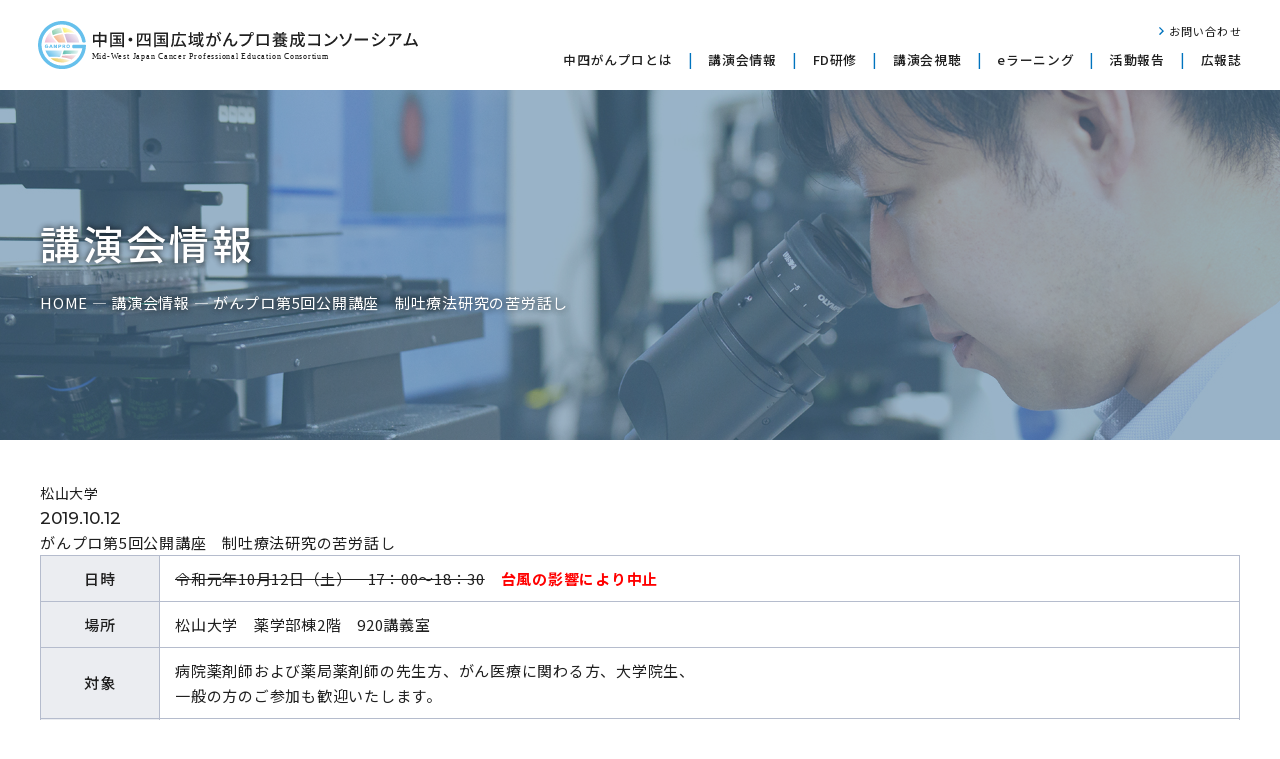

--- FILE ---
content_type: text/html; charset=UTF-8
request_url: https://www.chushiganpro.ccsv.okayama-u.ac.jp/lecture/lecture_2176/
body_size: 10441
content:
<!DOCTYPE html><html lang="ja"><head prefix="og: https://ogp.me/ns#"><meta charset="UTF-8"><meta name="viewport" content="width=device-width,initial-scale=1.0,minimum-scale=1.0"><meta name="format-detection" content="telephone=no"><title>がんプロ第5回公開講座 制吐療法研究の苦労話し | 中国・四国広域がんプロ養成コンソーシアム</title><meta name="description" content="日時 令和元年10月12日（土） 17：00～18：30 台風の影響により中止 場所 松山大学 薬学部棟2階" /><meta name="robots" content="max-image-preview:large" /><link rel="canonical" href="https://www.chushiganpro.ccsv.okayama-u.ac.jp/lecture/lecture_2176/" /><meta name="generator" content="All in One SEO (AIOSEO) 4.5.3.1" /><meta property="og:locale" content="ja_JP" /><meta property="og:site_name" content="中国・四国広域がんプロ養成コンソーシアム | がん予防の推進、新たな治療法の開発など医療の現場で顕在化している様々な課題に対応する教育プログラムで、第４期がん対策推進基本計画での目標となる「誰一人取り残さないがん対策」を推進できる&quot;がん専門医療人&quot;を育成します。" /><meta property="og:type" content="article" /><meta property="og:title" content="がんプロ第5回公開講座 制吐療法研究の苦労話し | 中国・四国広域がんプロ養成コンソーシアム" /><meta property="og:description" content="日時 令和元年10月12日（土） 17：00～18：30 台風の影響により中止 場所 松山大学 薬学部棟2階" /><meta property="og:url" content="https://www.chushiganpro.ccsv.okayama-u.ac.jp/lecture/lecture_2176/" /><meta property="og:image" content="https://www.chushiganpro.ccsv.okayama-u.ac.jp/master/wp-content/uploads/2024/02/ogimg.jpg" /><meta property="og:image:secure_url" content="https://www.chushiganpro.ccsv.okayama-u.ac.jp/master/wp-content/uploads/2024/02/ogimg.jpg" /><meta property="og:image:width" content="1200" /><meta property="og:image:height" content="630" /><meta property="article:published_time" content="2024-02-05T01:29:33+00:00" /><meta property="article:modified_time" content="2024-02-05T01:32:28+00:00" /><meta name="twitter:card" content="summary_large_image" /><meta name="twitter:title" content="がんプロ第5回公開講座 制吐療法研究の苦労話し | 中国・四国広域がんプロ養成コンソーシアム" /><meta name="twitter:description" content="日時 令和元年10月12日（土） 17：00～18：30 台風の影響により中止 場所 松山大学 薬学部棟2階" /><meta name="twitter:image" content="https://www.chushiganpro.ccsv.okayama-u.ac.jp/master/wp-content/uploads/2024/02/ogimg.jpg" /> <script type="application/ld+json" class="aioseo-schema">{"@context":"https:\/\/schema.org","@graph":[{"@type":"BreadcrumbList","@id":"https:\/\/www.chushiganpro.ccsv.okayama-u.ac.jp\/lecture\/lecture_2176\/#breadcrumblist","itemListElement":[{"@type":"ListItem","@id":"https:\/\/www.chushiganpro.ccsv.okayama-u.ac.jp\/#listItem","position":1,"name":"\u5bb6","item":"https:\/\/www.chushiganpro.ccsv.okayama-u.ac.jp\/","nextItem":"https:\/\/www.chushiganpro.ccsv.okayama-u.ac.jp\/lecture\/lecture_2176\/#listItem"},{"@type":"ListItem","@id":"https:\/\/www.chushiganpro.ccsv.okayama-u.ac.jp\/lecture\/lecture_2176\/#listItem","position":2,"name":"\u304c\u3093\u30d7\u30ed\u7b2c5\u56de\u516c\u958b\u8b1b\u5ea7\u3000\u5236\u5410\u7642\u6cd5\u7814\u7a76\u306e\u82e6\u52b4\u8a71\u3057","previousItem":"https:\/\/www.chushiganpro.ccsv.okayama-u.ac.jp\/#listItem"}]},{"@type":"Organization","@id":"https:\/\/www.chushiganpro.ccsv.okayama-u.ac.jp\/#organization","name":"\u4e2d\u56fd\u30fb\u56db\u56fd\u5e83\u57df\u304c\u3093\u30d7\u30ed\u990a\u6210\u30b3\u30f3\u30bd\u30fc\u30b7\u30a2\u30e0","url":"https:\/\/www.chushiganpro.ccsv.okayama-u.ac.jp\/"},{"@type":"Person","@id":"https:\/\/www.chushiganpro.ccsv.okayama-u.ac.jp\/author\/style-f_admin\/#author","url":"https:\/\/www.chushiganpro.ccsv.okayama-u.ac.jp\/author\/style-f_admin\/","name":"style-f_admin","image":{"@type":"ImageObject","@id":"https:\/\/www.chushiganpro.ccsv.okayama-u.ac.jp\/lecture\/lecture_2176\/#authorImage","url":"https:\/\/secure.gravatar.com\/avatar\/c9b2315c68b45bd6bc3ddcb81712cd85?s=96&d=mm&r=g","width":96,"height":96,"caption":"style-f_admin"}},{"@type":"WebPage","@id":"https:\/\/www.chushiganpro.ccsv.okayama-u.ac.jp\/lecture\/lecture_2176\/#webpage","url":"https:\/\/www.chushiganpro.ccsv.okayama-u.ac.jp\/lecture\/lecture_2176\/","name":"\u304c\u3093\u30d7\u30ed\u7b2c5\u56de\u516c\u958b\u8b1b\u5ea7 \u5236\u5410\u7642\u6cd5\u7814\u7a76\u306e\u82e6\u52b4\u8a71\u3057 | \u4e2d\u56fd\u30fb\u56db\u56fd\u5e83\u57df\u304c\u3093\u30d7\u30ed\u990a\u6210\u30b3\u30f3\u30bd\u30fc\u30b7\u30a2\u30e0","description":"\u65e5\u6642 \u4ee4\u548c\u5143\u5e7410\u670812\u65e5\uff08\u571f\uff09 17\uff1a00\uff5e18\uff1a30 \u53f0\u98a8\u306e\u5f71\u97ff\u306b\u3088\u308a\u4e2d\u6b62 \u5834\u6240 \u677e\u5c71\u5927\u5b66 \u85ac\u5b66\u90e8\u68df2\u968e","inLanguage":"ja","isPartOf":{"@id":"https:\/\/www.chushiganpro.ccsv.okayama-u.ac.jp\/#website"},"breadcrumb":{"@id":"https:\/\/www.chushiganpro.ccsv.okayama-u.ac.jp\/lecture\/lecture_2176\/#breadcrumblist"},"author":{"@id":"https:\/\/www.chushiganpro.ccsv.okayama-u.ac.jp\/author\/style-f_admin\/#author"},"creator":{"@id":"https:\/\/www.chushiganpro.ccsv.okayama-u.ac.jp\/author\/style-f_admin\/#author"},"datePublished":"2024-02-05T10:29:33+09:00","dateModified":"2024-02-05T10:32:28+09:00"},{"@type":"WebSite","@id":"https:\/\/www.chushiganpro.ccsv.okayama-u.ac.jp\/#website","url":"https:\/\/www.chushiganpro.ccsv.okayama-u.ac.jp\/","name":"\u4e2d\u56fd\u30fb\u56db\u56fd\u5e83\u57df\u304c\u3093\u30d7\u30ed\u990a\u6210\u30b3\u30f3\u30bd\u30fc\u30b7\u30a2\u30e0","description":"\u304c\u3093\u4e88\u9632\u306e\u63a8\u9032\u3001\u65b0\u305f\u306a\u6cbb\u7642\u6cd5\u306e\u958b\u767a\u306a\u3069\u533b\u7642\u306e\u73fe\u5834\u3067\u9855\u5728\u5316\u3057\u3066\u3044\u308b\u69d8\u3005\u306a\u8ab2\u984c\u306b\u5bfe\u5fdc\u3059\u308b\u6559\u80b2\u30d7\u30ed\u30b0\u30e9\u30e0\u3067\u3001\u7b2c\uff14\u671f\u304c\u3093\u5bfe\u7b56\u63a8\u9032\u57fa\u672c\u8a08\u753b\u3067\u306e\u76ee\u6a19\u3068\u306a\u308b\u300c\u8ab0\u4e00\u4eba\u53d6\u308a\u6b8b\u3055\u306a\u3044\u304c\u3093\u5bfe\u7b56\u300d\u3092\u63a8\u9032\u3067\u304d\u308b\"\u304c\u3093\u5c02\u9580\u533b\u7642\u4eba\"\u3092\u80b2\u6210\u3057\u307e\u3059\u3002","inLanguage":"ja","publisher":{"@id":"https:\/\/www.chushiganpro.ccsv.okayama-u.ac.jp\/#organization"}}]}</script> <link rel='dns-prefetch' href='//www.googletagmanager.com' /> <script defer src="[data-uri]"></script> <style type="text/css">img.wp-smiley,
img.emoji {
	display: inline !important;
	border: none !important;
	box-shadow: none !important;
	height: 1em !important;
	width: 1em !important;
	margin: 0 0.07em !important;
	vertical-align: -0.1em !important;
	background: none !important;
	padding: 0 !important;
}</style><link rel='stylesheet' id='wp-block-library-css' href='https://www.chushiganpro.ccsv.okayama-u.ac.jp/master/wp-includes/css/dist/block-library/style.min.css?ver=6.2.2' type='text/css' media='all' /><style id='safe-svg-svg-icon-style-inline-css' type='text/css'>.safe-svg-cover{text-align:center}.safe-svg-cover .safe-svg-inside{display:inline-block;max-width:100%}.safe-svg-cover svg{height:100%;max-height:100%;max-width:100%;width:100%}</style><link rel='stylesheet' id='classic-theme-styles-css' href='https://www.chushiganpro.ccsv.okayama-u.ac.jp/master/wp-includes/css/classic-themes.min.css?ver=6.2.2' type='text/css' media='all' /><style id='global-styles-inline-css' type='text/css'>body{--wp--preset--color--black: #000000;--wp--preset--color--cyan-bluish-gray: #abb8c3;--wp--preset--color--white: #ffffff;--wp--preset--color--pale-pink: #f78da7;--wp--preset--color--vivid-red: #cf2e2e;--wp--preset--color--luminous-vivid-orange: #ff6900;--wp--preset--color--luminous-vivid-amber: #fcb900;--wp--preset--color--light-green-cyan: #7bdcb5;--wp--preset--color--vivid-green-cyan: #00d084;--wp--preset--color--pale-cyan-blue: #8ed1fc;--wp--preset--color--vivid-cyan-blue: #0693e3;--wp--preset--color--vivid-purple: #9b51e0;--wp--preset--gradient--vivid-cyan-blue-to-vivid-purple: linear-gradient(135deg,rgba(6,147,227,1) 0%,rgb(155,81,224) 100%);--wp--preset--gradient--light-green-cyan-to-vivid-green-cyan: linear-gradient(135deg,rgb(122,220,180) 0%,rgb(0,208,130) 100%);--wp--preset--gradient--luminous-vivid-amber-to-luminous-vivid-orange: linear-gradient(135deg,rgba(252,185,0,1) 0%,rgba(255,105,0,1) 100%);--wp--preset--gradient--luminous-vivid-orange-to-vivid-red: linear-gradient(135deg,rgba(255,105,0,1) 0%,rgb(207,46,46) 100%);--wp--preset--gradient--very-light-gray-to-cyan-bluish-gray: linear-gradient(135deg,rgb(238,238,238) 0%,rgb(169,184,195) 100%);--wp--preset--gradient--cool-to-warm-spectrum: linear-gradient(135deg,rgb(74,234,220) 0%,rgb(151,120,209) 20%,rgb(207,42,186) 40%,rgb(238,44,130) 60%,rgb(251,105,98) 80%,rgb(254,248,76) 100%);--wp--preset--gradient--blush-light-purple: linear-gradient(135deg,rgb(255,206,236) 0%,rgb(152,150,240) 100%);--wp--preset--gradient--blush-bordeaux: linear-gradient(135deg,rgb(254,205,165) 0%,rgb(254,45,45) 50%,rgb(107,0,62) 100%);--wp--preset--gradient--luminous-dusk: linear-gradient(135deg,rgb(255,203,112) 0%,rgb(199,81,192) 50%,rgb(65,88,208) 100%);--wp--preset--gradient--pale-ocean: linear-gradient(135deg,rgb(255,245,203) 0%,rgb(182,227,212) 50%,rgb(51,167,181) 100%);--wp--preset--gradient--electric-grass: linear-gradient(135deg,rgb(202,248,128) 0%,rgb(113,206,126) 100%);--wp--preset--gradient--midnight: linear-gradient(135deg,rgb(2,3,129) 0%,rgb(40,116,252) 100%);--wp--preset--duotone--dark-grayscale: url('#wp-duotone-dark-grayscale');--wp--preset--duotone--grayscale: url('#wp-duotone-grayscale');--wp--preset--duotone--purple-yellow: url('#wp-duotone-purple-yellow');--wp--preset--duotone--blue-red: url('#wp-duotone-blue-red');--wp--preset--duotone--midnight: url('#wp-duotone-midnight');--wp--preset--duotone--magenta-yellow: url('#wp-duotone-magenta-yellow');--wp--preset--duotone--purple-green: url('#wp-duotone-purple-green');--wp--preset--duotone--blue-orange: url('#wp-duotone-blue-orange');--wp--preset--font-size--small: 13px;--wp--preset--font-size--medium: 20px;--wp--preset--font-size--large: 36px;--wp--preset--font-size--x-large: 42px;--wp--preset--spacing--20: 0.44rem;--wp--preset--spacing--30: 0.67rem;--wp--preset--spacing--40: 1rem;--wp--preset--spacing--50: 1.5rem;--wp--preset--spacing--60: 2.25rem;--wp--preset--spacing--70: 3.38rem;--wp--preset--spacing--80: 5.06rem;--wp--preset--shadow--natural: 6px 6px 9px rgba(0, 0, 0, 0.2);--wp--preset--shadow--deep: 12px 12px 50px rgba(0, 0, 0, 0.4);--wp--preset--shadow--sharp: 6px 6px 0px rgba(0, 0, 0, 0.2);--wp--preset--shadow--outlined: 6px 6px 0px -3px rgba(255, 255, 255, 1), 6px 6px rgba(0, 0, 0, 1);--wp--preset--shadow--crisp: 6px 6px 0px rgba(0, 0, 0, 1);}:where(.is-layout-flex){gap: 0.5em;}body .is-layout-flow > .alignleft{float: left;margin-inline-start: 0;margin-inline-end: 2em;}body .is-layout-flow > .alignright{float: right;margin-inline-start: 2em;margin-inline-end: 0;}body .is-layout-flow > .aligncenter{margin-left: auto !important;margin-right: auto !important;}body .is-layout-constrained > .alignleft{float: left;margin-inline-start: 0;margin-inline-end: 2em;}body .is-layout-constrained > .alignright{float: right;margin-inline-start: 2em;margin-inline-end: 0;}body .is-layout-constrained > .aligncenter{margin-left: auto !important;margin-right: auto !important;}body .is-layout-constrained > :where(:not(.alignleft):not(.alignright):not(.alignfull)){max-width: var(--wp--style--global--content-size);margin-left: auto !important;margin-right: auto !important;}body .is-layout-constrained > .alignwide{max-width: var(--wp--style--global--wide-size);}body .is-layout-flex{display: flex;}body .is-layout-flex{flex-wrap: wrap;align-items: center;}body .is-layout-flex > *{margin: 0;}:where(.wp-block-columns.is-layout-flex){gap: 2em;}.has-black-color{color: var(--wp--preset--color--black) !important;}.has-cyan-bluish-gray-color{color: var(--wp--preset--color--cyan-bluish-gray) !important;}.has-white-color{color: var(--wp--preset--color--white) !important;}.has-pale-pink-color{color: var(--wp--preset--color--pale-pink) !important;}.has-vivid-red-color{color: var(--wp--preset--color--vivid-red) !important;}.has-luminous-vivid-orange-color{color: var(--wp--preset--color--luminous-vivid-orange) !important;}.has-luminous-vivid-amber-color{color: var(--wp--preset--color--luminous-vivid-amber) !important;}.has-light-green-cyan-color{color: var(--wp--preset--color--light-green-cyan) !important;}.has-vivid-green-cyan-color{color: var(--wp--preset--color--vivid-green-cyan) !important;}.has-pale-cyan-blue-color{color: var(--wp--preset--color--pale-cyan-blue) !important;}.has-vivid-cyan-blue-color{color: var(--wp--preset--color--vivid-cyan-blue) !important;}.has-vivid-purple-color{color: var(--wp--preset--color--vivid-purple) !important;}.has-black-background-color{background-color: var(--wp--preset--color--black) !important;}.has-cyan-bluish-gray-background-color{background-color: var(--wp--preset--color--cyan-bluish-gray) !important;}.has-white-background-color{background-color: var(--wp--preset--color--white) !important;}.has-pale-pink-background-color{background-color: var(--wp--preset--color--pale-pink) !important;}.has-vivid-red-background-color{background-color: var(--wp--preset--color--vivid-red) !important;}.has-luminous-vivid-orange-background-color{background-color: var(--wp--preset--color--luminous-vivid-orange) !important;}.has-luminous-vivid-amber-background-color{background-color: var(--wp--preset--color--luminous-vivid-amber) !important;}.has-light-green-cyan-background-color{background-color: var(--wp--preset--color--light-green-cyan) !important;}.has-vivid-green-cyan-background-color{background-color: var(--wp--preset--color--vivid-green-cyan) !important;}.has-pale-cyan-blue-background-color{background-color: var(--wp--preset--color--pale-cyan-blue) !important;}.has-vivid-cyan-blue-background-color{background-color: var(--wp--preset--color--vivid-cyan-blue) !important;}.has-vivid-purple-background-color{background-color: var(--wp--preset--color--vivid-purple) !important;}.has-black-border-color{border-color: var(--wp--preset--color--black) !important;}.has-cyan-bluish-gray-border-color{border-color: var(--wp--preset--color--cyan-bluish-gray) !important;}.has-white-border-color{border-color: var(--wp--preset--color--white) !important;}.has-pale-pink-border-color{border-color: var(--wp--preset--color--pale-pink) !important;}.has-vivid-red-border-color{border-color: var(--wp--preset--color--vivid-red) !important;}.has-luminous-vivid-orange-border-color{border-color: var(--wp--preset--color--luminous-vivid-orange) !important;}.has-luminous-vivid-amber-border-color{border-color: var(--wp--preset--color--luminous-vivid-amber) !important;}.has-light-green-cyan-border-color{border-color: var(--wp--preset--color--light-green-cyan) !important;}.has-vivid-green-cyan-border-color{border-color: var(--wp--preset--color--vivid-green-cyan) !important;}.has-pale-cyan-blue-border-color{border-color: var(--wp--preset--color--pale-cyan-blue) !important;}.has-vivid-cyan-blue-border-color{border-color: var(--wp--preset--color--vivid-cyan-blue) !important;}.has-vivid-purple-border-color{border-color: var(--wp--preset--color--vivid-purple) !important;}.has-vivid-cyan-blue-to-vivid-purple-gradient-background{background: var(--wp--preset--gradient--vivid-cyan-blue-to-vivid-purple) !important;}.has-light-green-cyan-to-vivid-green-cyan-gradient-background{background: var(--wp--preset--gradient--light-green-cyan-to-vivid-green-cyan) !important;}.has-luminous-vivid-amber-to-luminous-vivid-orange-gradient-background{background: var(--wp--preset--gradient--luminous-vivid-amber-to-luminous-vivid-orange) !important;}.has-luminous-vivid-orange-to-vivid-red-gradient-background{background: var(--wp--preset--gradient--luminous-vivid-orange-to-vivid-red) !important;}.has-very-light-gray-to-cyan-bluish-gray-gradient-background{background: var(--wp--preset--gradient--very-light-gray-to-cyan-bluish-gray) !important;}.has-cool-to-warm-spectrum-gradient-background{background: var(--wp--preset--gradient--cool-to-warm-spectrum) !important;}.has-blush-light-purple-gradient-background{background: var(--wp--preset--gradient--blush-light-purple) !important;}.has-blush-bordeaux-gradient-background{background: var(--wp--preset--gradient--blush-bordeaux) !important;}.has-luminous-dusk-gradient-background{background: var(--wp--preset--gradient--luminous-dusk) !important;}.has-pale-ocean-gradient-background{background: var(--wp--preset--gradient--pale-ocean) !important;}.has-electric-grass-gradient-background{background: var(--wp--preset--gradient--electric-grass) !important;}.has-midnight-gradient-background{background: var(--wp--preset--gradient--midnight) !important;}.has-small-font-size{font-size: var(--wp--preset--font-size--small) !important;}.has-medium-font-size{font-size: var(--wp--preset--font-size--medium) !important;}.has-large-font-size{font-size: var(--wp--preset--font-size--large) !important;}.has-x-large-font-size{font-size: var(--wp--preset--font-size--x-large) !important;}
.wp-block-navigation a:where(:not(.wp-element-button)){color: inherit;}
:where(.wp-block-columns.is-layout-flex){gap: 2em;}
.wp-block-pullquote{font-size: 1.5em;line-height: 1.6;}</style> <script defer type='text/javascript' src='https://www.chushiganpro.ccsv.okayama-u.ac.jp/master/wp-content/plugins/sitenavigator/assets/js/script.js?ver=6.2.2' id='sitenavi_script-js'></script> <script defer type='text/javascript' src='https://www.chushiganpro.ccsv.okayama-u.ac.jp/master/wp-includes/js/jquery/jquery.min.js?ver=3.6.4' id='jquery-core-js'></script> <script defer type='text/javascript' src='https://www.chushiganpro.ccsv.okayama-u.ac.jp/master/wp-includes/js/jquery/jquery-migrate.min.js?ver=3.4.0' id='jquery-migrate-js'></script>  <script defer type='text/javascript' src='https://www.googletagmanager.com/gtag/js?id=GT-TBVN4GQZ' id='google_gtagjs-js'></script> <script defer id="google_gtagjs-js-after" src="[data-uri]"></script> <link rel="https://api.w.org/" href="https://www.chushiganpro.ccsv.okayama-u.ac.jp/wp-json/" /><link rel="alternate" type="application/json" href="https://www.chushiganpro.ccsv.okayama-u.ac.jp/wp-json/wp/v2/lecture/2176" /><link rel='shortlink' href='https://www.chushiganpro.ccsv.okayama-u.ac.jp/?p=2176' /><link rel="alternate" type="application/json+oembed" href="https://www.chushiganpro.ccsv.okayama-u.ac.jp/wp-json/oembed/1.0/embed?url=https%3A%2F%2Fwww.chushiganpro.ccsv.okayama-u.ac.jp%2Flecture%2Flecture_2176%2F" /><link rel="alternate" type="text/xml+oembed" href="https://www.chushiganpro.ccsv.okayama-u.ac.jp/wp-json/oembed/1.0/embed?url=https%3A%2F%2Fwww.chushiganpro.ccsv.okayama-u.ac.jp%2Flecture%2Flecture_2176%2F&#038;format=xml" /><meta name="generator" content="Site Kit by Google 1.116.0" /><link rel="icon" href="https://www.chushiganpro.ccsv.okayama-u.ac.jp/master/wp-content/uploads/2024/01/cropped-icon-512x512-1-32x32.png" sizes="32x32" /><link rel="icon" href="https://www.chushiganpro.ccsv.okayama-u.ac.jp/master/wp-content/uploads/2024/01/cropped-icon-512x512-1-192x192.png" sizes="192x192" /><link rel="apple-touch-icon" href="https://www.chushiganpro.ccsv.okayama-u.ac.jp/master/wp-content/uploads/2024/01/cropped-icon-512x512-1-180x180.png" /><meta name="msapplication-TileImage" content="https://www.chushiganpro.ccsv.okayama-u.ac.jp/master/wp-content/uploads/2024/01/cropped-icon-512x512-1-270x270.png" /><link rel="stylesheet" href="https://www.chushiganpro.ccsv.okayama-u.ac.jp/master/wp-content/themes/www.chushiganpro.ccsv.okayama-u.ac.jp/assets/fonts/fontawesome/css/all.min.css"><link rel="stylesheet" href="https://www.chushiganpro.ccsv.okayama-u.ac.jp/master/wp-content/themes/www.chushiganpro.ccsv.okayama-u.ac.jp/assets/swiper/swiper-bundle.min.css"><link rel="stylesheet" href="https://www.chushiganpro.ccsv.okayama-u.ac.jp/master/wp-content/cache/autoptimize/css/autoptimize_single_1fa1de1e7efcf495dd98dc747d0a41c6.css"><link rel="stylesheet" href="https://www.chushiganpro.ccsv.okayama-u.ac.jp/master/wp-content/cache/autoptimize/css/autoptimize_single_4050806b069ef87ed4383210b354cd30.css"><link rel="shortcut icon" href="https://www.chushiganpro.ccsv.okayama-u.ac.jp/master/wp-content/themes/www.chushiganpro.ccsv.okayama-u.ac.jp/assets/images/favicons/favicon.ico"><link rel="apple-touch-icon" href="https://www.chushiganpro.ccsv.okayama-u.ac.jp/master/wp-content/themes/www.chushiganpro.ccsv.okayama-u.ac.jp/assets/images/favicons/apple-touch-icon.png"><link rel="icon" type="image/png" href="https://www.chushiganpro.ccsv.okayama-u.ac.jp/master/wp-content/themes/www.chushiganpro.ccsv.okayama-u.ac.jp/assets/images/favicons/android-chrome-192x192.png"><link rel="preconnect" href="https://fonts.googleapis.com"><link rel="preconnect" href="https://fonts.gstatic.com" crossorigin><link href="https://fonts.googleapis.com/css2?family=Barlow+Condensed:wght@700&family=Noto+Sans+JP:wght@400;500;700&family=Roboto&family=Roboto+Condensed:wght@400;700&family=Montserrat:ital,wght@0,500;1,500&display=swap" rel="stylesheet"></head><body data-rsssl=1><header class="bl_header"><div class="bl_header_inner"><div class="bl_header_logo"> <a href="https://www.chushiganpro.ccsv.okayama-u.ac.jp/"> <picture> <source media="(min-width:1280px)" srcset="https://www.chushiganpro.ccsv.okayama-u.ac.jp/master/wp-content/themes/www.chushiganpro.ccsv.okayama-u.ac.jp/assets/images/common/logo.svg"> <img src="https://www.chushiganpro.ccsv.okayama-u.ac.jp/master/wp-content/themes/www.chushiganpro.ccsv.okayama-u.ac.jp/assets/images/common/logo_sp.svg" alt="中国・四国広域がんプロ養成コンソーシアム"> </picture> </a></div><div class="el_btnHamburger js_btnHamburger"><div class="el_btnHamburger__animation"> <span class="el_btnHamburger_line el_btnHamburger_line__top"></span> <span class="el_btnHamburger_line el_btnHamburger_line__middle"></span> <span class="el_btnHamburger_line el_btnHamburger_line__bottom"></span></div></div><div class="js_wrapBg"></div><nav class="bl_headerNav"><ul class="bl_headerNav_global"><li class="has_chiled"> <a href="https://www.chushiganpro.ccsv.okayama-u.ac.jp/ganpuro/">中四がんプロとは</a><button type="button" class="el_iconToggle js_toggle"></button><div class="bl_headerNav_toggle"><ul class="bl_headerNav_firstchild"><li class=""> <a href="https://www.chushiganpro.ccsv.okayama-u.ac.jp/ganpuro/about/" class="el_listItem">中四がんプロとは</a><ul></ul></li><li class=""> <a href="https://www.chushiganpro.ccsv.okayama-u.ac.jp/ganpuro/message/" class="el_listItem">代表挨拶</a><ul></ul></li><li class=""> <a href="https://www.chushiganpro.ccsv.okayama-u.ac.jp/ganpuro/course/" class="el_listItem">がんプロコース紹介</a><ul></ul></li><li class=""> <a href="https://www.chushiganpro.ccsv.okayama-u.ac.jp/ganpuro/movie/" class="el_listItem">動画で知る</a><ul></ul></li></ul></div></li><li > <a href="https://www.chushiganpro.ccsv.okayama-u.ac.jp/lecture/" class="el_listItem">講演会情報</a></li><li class="has_chiled"> <a href="https://www.chushiganpro.ccsv.okayama-u.ac.jp/fd/">FD研修</a><button type="button" class="el_iconToggle js_toggle"></button><div class="bl_headerNav_toggle"><ul class="bl_headerNav_firstchild"><li class=""> <a href="https://www.chushiganpro.ccsv.okayama-u.ac.jp/fd/list/" class="el_listItem">研修先施設一覧</a><ul><li class="has_chiled"> <a href="https://www.chushiganpro.ccsv.okayama-u.ac.jp/fd/list/page_4299/" class="el_listItem">International Society of Geriatric Oncology (SIOG) Advanced Courseにおける研修報告（2018.11.16～18）</a><li class="has_chiled"> <a href="https://www.chushiganpro.ccsv.okayama-u.ac.jp/fd/list/page_4295/" class="el_listItem">SIOG Geriatric oncology advanced course, Treviso, Italy における研修報告（2018.6.27～30）</a><li class="has_chiled"> <a href="https://www.chushiganpro.ccsv.okayama-u.ac.jp/fd/list/page_4291/" class="el_listItem">H.Lee Moffitt Cancer Centerにおける研修報告（2016.2.15～19）</a><li class="has_chiled"> <a href="https://www.chushiganpro.ccsv.okayama-u.ac.jp/fd/list/page_4288/" class="el_listItem">H.Lee Moffitt Cancer Centerにおける研修報告（2015.2.23～27）</a><li class="has_chiled"> <a href="https://www.chushiganpro.ccsv.okayama-u.ac.jp/fd/list/page_4285/" class="el_listItem">H.Lee Moffitt Cancer Centerにおける研修報告（2014.2.17～21）</a><li class="has_chiled"> <a href="https://www.chushiganpro.ccsv.okayama-u.ac.jp/fd/list/page_4283/" class="el_listItem">H.Lee Moffitt Cancer Centerにおける研修報告（2013.2.11～15）</a><li class="has_chiled"> <a href="https://www.chushiganpro.ccsv.okayama-u.ac.jp/fd/list/page_4214/" class="el_listItem">H.Lee Moffitt Cancer Centerにおける研修報告（2013.1.28～02.01）</a><li class="has_chiled"> <a href="https://www.chushiganpro.ccsv.okayama-u.ac.jp/fd/list/page_4207/" class="el_listItem">H.Lee Moffitt Cancer Centerにおける研修報告（2010.10.4～8）</a><li class="has_chiled"> <a href="https://www.chushiganpro.ccsv.okayama-u.ac.jp/fd/list/page_4204/" class="el_listItem">H.Lee Moffitt Cancer Centerにおける研修報告（2010.2.8～12）</a><li class="has_chiled"> <a href="https://www.chushiganpro.ccsv.okayama-u.ac.jp/fd/list/page_4200/" class="el_listItem">H.Lee Moffitt Cancer Centerにおける研修報告（2008.11.3～7）</a><li class="has_chiled"> <a href="https://www.chushiganpro.ccsv.okayama-u.ac.jp/fd/list/page_4164/" class="el_listItem">H.Lee Moffitt Cancer Centerにおける研修報告（2008.3.24～28）</a><li class="has_chiled"> <a href="https://www.chushiganpro.ccsv.okayama-u.ac.jp/fd/list/page_4160/" class="el_listItem">Grey Nuns Community Hospital, Royal Alexandra Hospital,Norwood Hospice Palliative Care, Cross Cancer Institute研修報告（2013.2.11～15）</a><li class="has_chiled"> <a href="https://www.chushiganpro.ccsv.okayama-u.ac.jp/fd/list/page_4158/" class="el_listItem">Grey Nuns Community Hospital, Royal Alexandra Hospital,Norwood Hospice Palliative Care, Cross Cancer Institute研修報告（2013.2.11～15）</a><li class="has_chiled"> <a href="https://www.chushiganpro.ccsv.okayama-u.ac.jp/fd/list/page_4155/" class="el_listItem">Grey Nuns Community Hospital, Royal Alexandra Hospital,Norwood Hospice Palliative Care, Cross Cancer Institute研修報告（2010.8.23～27）</a><li class="has_chiled"> <a href="https://www.chushiganpro.ccsv.okayama-u.ac.jp/fd/list/page_4152/" class="el_listItem">Grey Nuns Community Hospital, Royal Alexandra Hospital,Norwood Hospice Palliative Care, Cross Cancer Institute研修報告（2009.1.5～10）</a><li class="has_chiled"> <a href="https://www.chushiganpro.ccsv.okayama-u.ac.jp/fd/list/page_4149/" class="el_listItem">Grey Nuns Community Hospital, Royal Alexandra Hospital,Norwood Hospice Palliative Care, Cross Cancer Institute研修報告（2008.1.21～25）</a><li class="has_chiled"> <a href="https://www.chushiganpro.ccsv.okayama-u.ac.jp/fd/list/page_4145/" class="el_listItem">John Hopkings Singaporeにおける研修報告（2011.2.28～3.4）</a><li class="has_chiled"> <a href="https://www.chushiganpro.ccsv.okayama-u.ac.jp/fd/list/page_4143/" class="el_listItem">John Hopkings Singaporeにおける研修報告（2008.12.15～19）</a><li class="has_chiled"> <a href="https://www.chushiganpro.ccsv.okayama-u.ac.jp/fd/list/page_4140/" class="el_listItem">John Hopkings Singaporeにおける研修報告（2008.12.8～12）</a><li class="has_chiled"> <a href="https://www.chushiganpro.ccsv.okayama-u.ac.jp/fd/list/page_4137/" class="el_listItem">John Hopkings Singaporeにおける研修報告（2008.10.20～31）</a><li class="has_chiled"> <a href="https://www.chushiganpro.ccsv.okayama-u.ac.jp/fd/list/page_4134/" class="el_listItem">John Hopkings Singaporeにおける研修報告（2008.9.22～26）</a><li class="has_chiled"> <a href="https://www.chushiganpro.ccsv.okayama-u.ac.jp/fd/list/page_4131/" class="el_listItem">John Hopkings Singaporeにおける研修報告（2008.6.16～27）</a><li class="has_chiled"> <a href="https://www.chushiganpro.ccsv.okayama-u.ac.jp/fd/list/page_4129/" class="el_listItem">John Hopkings Singaporeにおける研修報告（2008.3.17～28）</a><li class="has_chiled"> <a href="https://www.chushiganpro.ccsv.okayama-u.ac.jp/fd/list/page_4127/" class="el_listItem">John Hopkings Singaporeにおける研修報告（2008.2.10～14）</a><li class="has_chiled"> <a href="https://www.chushiganpro.ccsv.okayama-u.ac.jp/fd/list/page_4124/" class="el_listItem">Samsung Comprehensive Cancer Center研修報告（2010.12.27～28）</a><li class="has_chiled"> <a href="https://www.chushiganpro.ccsv.okayama-u.ac.jp/fd/list/page_4122/" class="el_listItem">Samsung Comprehensive Cancer Center研修報告（2008.11.18～20）</a><li class="has_chiled"> <a href="https://www.chushiganpro.ccsv.okayama-u.ac.jp/fd/list/page_4120/" class="el_listItem">Christiana Care Fellowship 医学物理研修報告（2008.3.24～29）</a><li class="has_chiled"> <a href="https://www.chushiganpro.ccsv.okayama-u.ac.jp/fd/list/page_4117/" class="el_listItem">ロンドンPalliative Care Programme 研修報告（2008.3.13～19）</a><li class="has_chiled"> <a href="https://www.chushiganpro.ccsv.okayama-u.ac.jp/fd/list/page_4114/" class="el_listItem">Stanford university medical center, Cancer Center研修報告（2008.2.21～29）</a><li class="has_chiled"> <a href="https://www.chushiganpro.ccsv.okayama-u.ac.jp/fd/list/page_4110/" class="el_listItem">Davis Cancer Centerにおける研修報告（2014.2.10～13）</a><li class="has_chiled"> <a href="https://www.chushiganpro.ccsv.okayama-u.ac.jp/fd/list/page_4107/" class="el_listItem">M.D. Anderson Cancer Center における研修報告（2011.1.17～20）</a><li class="has_chiled"> <a href="https://www.chushiganpro.ccsv.okayama-u.ac.jp/fd/list/page_4104/" class="el_listItem">ESTRO School研修報告（2016.3.14～18）</a><li class="has_chiled"> <a href="https://www.chushiganpro.ccsv.okayama-u.ac.jp/fd/list/page_4102/" class="el_listItem">ESTRO School研修報告（2009.12.6～10）</a><li class="has_chiled"> <a href="https://www.chushiganpro.ccsv.okayama-u.ac.jp/fd/list/page_3650/" class="el_listItem">Accuray Madison Training Center, Froedtert Hospitalにおける研修報告（2018.3.6～3.9）</a><li class="has_chiled"> <a href="https://www.chushiganpro.ccsv.okayama-u.ac.jp/fd/list/page_3619/" class="el_listItem">国立がんセンター中央病院における研修報告（2008.10.1～12.31）</a><li class="has_chiled"> <a href="https://www.chushiganpro.ccsv.okayama-u.ac.jp/fd/list/page_3614/" class="el_listItem">がん研究会有明病院における研修報告（2019.12.2～12.5）</a><li class="has_chiled"> <a href="https://www.chushiganpro.ccsv.okayama-u.ac.jp/fd/list/page_3603/" class="el_listItem">がん研究会有明病院における研修報告（2019.11.11～11.15）</a><li class="has_chiled"> <a href="https://www.chushiganpro.ccsv.okayama-u.ac.jp/fd/list/page_3595/" class="el_listItem">がん研究会有明病院における研修報告（2016.2.1～2.5）</a><li class="has_chiled"> <a href="https://www.chushiganpro.ccsv.okayama-u.ac.jp/fd/list/page_3578/" class="el_listItem">四国がんセンターにおける研修報告（2020.8.24～8.26）</a><li class="has_chiled"> <a href="https://www.chushiganpro.ccsv.okayama-u.ac.jp/fd/list/page_3575/" class="el_listItem">四国がんセンターにおける研修報告（2018.3.12～3.16）</a><li class="has_chiled"> <a href="https://www.chushiganpro.ccsv.okayama-u.ac.jp/fd/list/page_3549/" class="el_listItem">四国がんセンターにおける研修報告（2014.2.3～2.7）</a><li class="has_chiled"> <a href="https://www.chushiganpro.ccsv.okayama-u.ac.jp/fd/list/page_3528/" class="el_listItem">聖路加国際病院における研修報告（2018.3.22）</a><li class="has_chiled"> <a href="https://www.chushiganpro.ccsv.okayama-u.ac.jp/fd/list/page_3533/" class="el_listItem">聖路加国際病院における研修報告（2020.2.24～2.28）</a><li class="has_chiled"> <a href="https://www.chushiganpro.ccsv.okayama-u.ac.jp/fd/list/page_3522/" class="el_listItem">聖路加国際病院における研修報告（2018.2.13～2.15）</a><li class="has_chiled"> <a href="https://www.chushiganpro.ccsv.okayama-u.ac.jp/fd/list/692-2/" class="el_listItem">聖路加国際病院における研修報告（2018.2.5～2.9）</a><li class="has_chiled"> <a href="https://www.chushiganpro.ccsv.okayama-u.ac.jp/fd/list/page_698/" class="el_listItem">聖路加国際病院における研修報告（2018.2.5～2.9）</a></ul></li></ul></div></li><li class="has_chiled"> <a href="https://www.chushiganpro.ccsv.okayama-u.ac.jp/on-demand/">講演会視聴</a><button type="button" class="el_iconToggle js_toggle"></button><div class="bl_headerNav_toggle"><ul class="bl_headerNav_firstchild"><li class=""> <a href="https://chushiganpro.ccsv.okayama-u.ac.jp/on-demand/" target="_blank" class="el_listItem">講演会視聴</a><ul></ul></li><li class=""> <a href="https://www.chushiganpro.ccsv.okayama-u.ac.jp/on-demand/faq/" class="el_listItem">オンデマンドQ＆A</a><ul></ul></li></ul></div></li><li class="has_chiled"> <a href="https://www.chushiganpro.ccsv.okayama-u.ac.jp/el/">eラーニング</a><button type="button" class="el_iconToggle js_toggle"></button><div class="bl_headerNav_toggle"><ul class="bl_headerNav_firstchild"><li class=""> <a href="https://ganpro.md.tsukuba.ac.jp/" target="_blank" class="el_listItem">動画視聴ログイン</a><ul></ul></li></ul></div></li><li class=""> <a href="https://mwjganpro.exblog.jp/" target="_blank">活動報告</a></li><li class=""> <a href="https://www.chushiganpro.ccsv.okayama-u.ac.jp/report/">広報誌</a></li></ul><div class="bl_headerNav_sub"><div class="el_linkWrap"><ul class="el_linklist"><li><a href="https://www.chushiganpro.ccsv.okayama-u.ac.jp/contact/">お問い合わせ</a></li></ul></div></div></nav></div></header><main><section class="ly_sec bl_pageheader"> <picture> <source media="(min-width:768px)" srcset="https://www.chushiganpro.ccsv.okayama-u.ac.jp/master/wp-content/themes/www.chushiganpro.ccsv.okayama-u.ac.jp/assets/images/header/header_base.jpg"> <img src="https://www.chushiganpro.ccsv.okayama-u.ac.jp/master/wp-content/themes/www.chushiganpro.ccsv.okayama-u.ac.jp/assets/images/header/header_base_sp.jpg" alt="ヘッダーイメージ"> </picture><div class="ly_sec_inner"><div class="bl_pageheader_ttl"><h1>講演会情報</h1><ol class="bl_breadcrumbs" itemscope itemtype="https://schema.org/BreadcrumbList"><li class="breadcrumb-item"><a href="https://www.chushiganpro.ccsv.okayama-u.ac.jp" class="home">HOME</a></li><li class="breadcrumb-item"><a href="https://www.chushiganpro.ccsv.okayama-u.ac.jp/lecture/">講演会情報</a></li><li class="breadcrumb-item active">がんプロ第5回公開講座　制吐療法研究の苦労話し</li></ol></div></div></section><article class="ly_sec bl_single"><div class="ly_sec_inner"><div class="bl_single_header"><div class="el_cat"> 松山大学</div><div class="el_wrapTime"><div class="el_time"> <time datetime="2019.10.12" itemprop=”startDate”> <span>2019.</span>10.12 </time></div></div></div><h2 class="el_singleTtl">がんプロ第5回公開講座　制吐療法研究の苦労話し</h2><div class="bl_post"><table class="el_table_responsive"><tbody><tr><th style="width: 10%; text-align: center;">日時</th><td><del><span class="doubleline-black">令和元年10月12日（土）　17：00～18：30</span></del><strong style="color: #f00;">　台風の影響により中止</strong></td></tr><tr><th style="text-align: center;">場所</th><td>松山大学　薬学部棟2階　920講義室</td></tr><tr><th style="text-align: center;">対象</th><td>病院薬剤師および薬局薬剤師の先生方、がん医療に関わる方、大学院生、<br /> 一般の方のご参加も歓迎いたします。</td></tr><tr><th style="text-align: center;">参加費</th><td>無料</td></tr><tr><th style="text-align: center;">講演</th><td><p>座長：松山大学薬学部　准教授　高取 真吾</p><p><strong>「制吐療法研究の苦労話し」</strong><br /> <span class="lecturer">国立がん研究センター中央病院薬剤部　橋本 浩伸 先生</span></p></td></tr><tr><th style="text-align: center;">問合先</th><td>松山大学薬学部事務室（平日9時～17時）<br /> TEL：089-926-7193（直通）</p><p><a href="https://chushiganpro.ccsv.okayama-u.ac.jp/master/wp-content/uploads/2024/02/20191207_matsuyama.pdf" target="_blank" class="icon_pdf" rel="noopener">ポスター</a></td></tr></tbody></table></div><div class="bl_btnWrap"> <a href="https://www.chushiganpro.ccsv.okayama-u.ac.jp/lecture/" class="el_btn_bak">BACK TO LIST</a></div></div></article></main><div class="js_pageTop bl_pageTop"> <picture> <source media="(min-width:1025px)" srcset="https://www.chushiganpro.ccsv.okayama-u.ac.jp/master/wp-content/themes/www.chushiganpro.ccsv.okayama-u.ac.jp/assets/images/common/gotop.svg"> <img src="https://www.chushiganpro.ccsv.okayama-u.ac.jp/master/wp-content/themes/www.chushiganpro.ccsv.okayama-u.ac.jp/assets/images/common/gotop_sp.svg" alt="PAGE TOP"> </picture></div><footer class="bl_footer"><div class="ly_flex ly_flex_btw bl_footer_inner"><div class="bl_footer_logo"> 中国・四国広域<br>がんプロ養成コンソーシアム <span class="bl_footer_logo_en"> <span>Mid-West Japan Cancer</span> <span>Professional Education Consortium</span> </span></div> <small class="bl_footer_copyright">&copy; 中国・四国広域がんプロ養成コンソーシアム</small></div></footer>  <script defer src="https://code.jquery.com/jquery-3.6.3.min.js" integrity="sha256-pvPw+upLPUjgMXY0G+8O0xUf+/Im1MZjXxxgOcBQBXU=" crossorigin="anonymous"></script> <script defer src="https://www.chushiganpro.ccsv.okayama-u.ac.jp/master/wp-content/cache/autoptimize/js/autoptimize_single_b10386d789ded3041076bb22e1a610eb.js"></script> <script defer src="[data-uri]"></script> </body></html>

--- FILE ---
content_type: text/css
request_url: https://www.chushiganpro.ccsv.okayama-u.ac.jp/master/wp-content/cache/autoptimize/css/autoptimize_single_1fa1de1e7efcf495dd98dc747d0a41c6.css
body_size: 6149
content:
@charset "UTF-8";html,body,div,span,object,iframe,h1,h2,h3,h4,h5,h6,p,blockquote,pre,abbr,address,cite,code,del,dfn,em,img,ins,kbd,q,samp,small,strong,sub,sup,var,b,i,main,dl,dt,dd,ol,ul,li,fieldset,form,label,legend,table,caption,tbody,tfoot,thead,tr,th,td,article,aside,canvas,details,figcaption,figure,footer,header,menu,nav,section,summary,time,mark,audio,video{margin:0;padding:0;border:0;outline:0;font-size:100%;font-weight:400;vertical-align:baseline;background:0 0;-webkit-box-sizing:border-box;box-sizing:border-box}html,body{-webkit-text-size-adjust:100%;-ms-text-size-adjust:100%}article,aside,details,figcaption,figure,main,footer,header,menu,nav,section,picture{display:block}nav ul,ul{list-style:none}blockquote,q{quotes:none}blockquote:before,blockquote:after,q:before,q:after{content:"";content:none}a{margin:0;padding:0;font-size:100%;vertical-align:baseline;background:0 0}ins{background-color:#ff9;color:#000;text-decoration:none}mark{background-color:#ff9;color:#000;font-style:italic;font-weight:700}del{text-decoration:line-through}abbr[title],dfn[title]{border-bottom:1px dotted;cursor:help}table{border-collapse:collapse;border-spacing:0}hr{display:block;height:1px;border:0;border-top:1px solid #ccc;margin:1em 0;padding:0}input,select{vertical-align:middle}input[type=button],input[type=text],input[type=submit],input[type=image],textarea{-webkit-appearance:none;border-radius:0}input::-ms-clear{visibility:hidden}input::-ms-reveal{visibility:hidden}button{background-color:transparent;border:none;cursor:pointer;outline:none;padding:0;-moz-appearance:none;appearance:none;color:inherit;-webkit-appearance:none}html{height:100%;background:#fff;overflow-x:hidden;font-size:62.5%}body{width:100%;margin:0 auto;line-height:1.6666666667;letter-spacing:.05em;word-wrap:break-word;overflow-x:hidden;font-family:"Noto Sans JP",sans-serif;font-size:15px;font-size:1.5rem;font-size:clamp(12px,4vw,15px);color:#202020;-webkit-animation:fadeIn 2s ease 0s 1 normal;animation:fadeIn 2s ease 0s 1 normal}@-webkit-keyframes fadeIn{0%{opacity:0}100%{opacity:1}}@keyframes fadeIn{0%{opacity:0}100%{opacity:1}}@media screen and (min-width:768px){body{font-size:15px;font-size:1.5rem}}p{line-height:1.5}p a:link{text-decoration:underline}img[src$=".svg"]{width:100%;height:auto}img{max-width:100%;height:auto;vertical-align:middle;image-rendering:-webkit-optimize-contrast}a img{border:none;-webkit-transition:all .3s ease-in-out;transition:all .3s ease-in-out}small{text-align:center;font-size:1rem;font-style:normal}address{font-style:normal}strong{font-weight:700}button{color:inherit}a{color:#0073be;-webkit-backface-visibility:hidden;backface-visibility:hidden;text-decoration:none}@media screen and (min-width:1025px){a{-webkit-transition:all .3s ease-in-out;transition:all .3s ease-in-out}a:hover{color:#0073be;text-decoration:none;opacity:.7}a:hover img,a:focus img{opacity:.7}a[href^="tel:"]{pointer-events:none}}.bl_header{position:fixed;top:0;left:0;width:100%;height:60px;background:#fff;-webkit-transition:all .1s ease-in-out;transition:all .1s ease-in-out;z-index:10020}@media screen and (min-width:1025px){.bl_header{height:90px;padding-top:0;padding-bottom:0}}.bl_header_inner{position:relative;width:94.1333333333%;height:100%;padding-top:10px;padding-bottom:10px;margin:0 auto}@media screen and (min-width:768px){.bl_header_inner{width:94.7916666667%}}@media screen and (min-width:1025px){.bl_header_inner{width:94.0104166667%;display:-webkit-box;display:-ms-flexbox;display:flex;-ms-flex-wrap:nowrap;flex-wrap:nowrap;-webkit-box-pack:justify;-ms-flex-pack:justify;justify-content:space-between;-webkit-box-align:center;-ms-flex-align:center;align-items:center;padding-top:1px;padding-bottom:1px}}.bl_header_logo{z-index:11100;display:block;width:80.8955223881%;max-width:271px;height:auto}@media screen and (min-width:768px){.bl_header_logo{width:47.8333333333%;max-width:253px}}@media screen and (min-width:1025px){.bl_header_logo{-webkit-box-flex:1;-ms-flex:1 0 31.5731573157%;flex:1 0 31.5731573157%;max-width:574px}}.bl_header_logo a{display:block;width:100%;height:100%}.is_btnHamburger__on .bl_header,.bl_header.is_scroll{background:#fff;-webkit-box-shadow:0px 3px 3px rgba(0,0,0,.1);box-shadow:0px 3px 3px rgba(0,0,0,.1)}.is_close .bl_headerNav{top:60px}@media screen and (min-width:1025px){.is_close .bl_headerNav{top:25px}}.bl_headerNav{display:block;width:100%;max-width:400px;position:fixed;top:60px;right:-100%;height:auto;max-height:calc(100% - 60px);-webkit-box-sizing:border-box;box-sizing:border-box;background:#fff;opacity:0;-webkit-transition:all .5s;transition:all .5s;z-index:10020;overflow-y:scroll;-webkit-overflow-scrolling:touch}@media screen and (min-width:1025px){.bl_headerNav{width:calc(100% - 260px);max-width:none;max-height:none;position:static;opacity:1;display:grid;grid-template-areas:"ar_nav_sub" "ar_nav_global";grid-template-rows:34px 30px;grid-template-columns:auto;overflow-y:visible}}.bl_headerNav_global{width:89.3333333333%;margin:0 auto}@media screen and (min-width:1025px){.bl_headerNav_global{grid-area:ar_nav_global;display:-webkit-box;display:-ms-flexbox;display:flex;-webkit-box-pack:end;-ms-flex-pack:end;justify-content:flex-end;-ms-flex-wrap:nowrap;flex-wrap:nowrap;-webkit-box-align:center;-ms-flex-align:center;align-items:center;width:100%;height:auto}}.bl_headerNav_global>li{position:relative;display:block;width:100%;height:auto;text-align:left;background:#fff;border-bottom:1px solid #0073be}@media screen and (min-width:1025px){.bl_headerNav_global>li{display:inline-block;height:36px;margin-right:0;margin-left:18px;margin-bottom:0;background:0 0;border-bottom:none;width:auto}.bl_headerNav_global>li:after{content:"|";color:#0073be;position:absolute;top:2px;right:-12px}.bl_headerNav_global>li:first-of-type{margin-left:0}.bl_headerNav_global>li:last-of-type:after{content:""}.bl_headerNav_global>li:hover{opacity:1}.bl_headerNav_global>li:hover .el_img{display:block}.bl_headerNav_global>li:hover .bl_headerNav_toggle{-webkit-transform:scaleY(1);transform:scaleY(1);visibility:visible;opacity:1}.bl_headerNav_global>li:hover:before{position:absolute;top:auto;right:auto;top:calc(100% + 7px);bottom:0;left:50%;-webkit-transform:translateX(-50%);transform:translateX(-50%);content:"";display:block;width:100%;height:3px;background:#0073be}}@media screen and (min-width:1280px){.bl_headerNav_global>li{margin-left:36px}.bl_headerNav_global>li:after{right:-21px}}@media screen and (min-width:1366px){.bl_headerNav_global>li{margin-left:51px}.bl_headerNav_global>li:after{right:-28px}}.bl_headerNav_global>li>a{position:relative;display:block;-webkit-box-sizing:border-box;box-sizing:border-box;width:100%;height:auto;padding:21px 30px;padding-right:70px;margin:0 auto;font-size:18px;font-size:1.8rem;line-height:1;text-align:center;letter-spacing:.1em;color:#202020;font-weight:500;text-decoration:none;-webkit-transition:all .3s;transition:all .3s}@media screen and (min-width:1025px){.bl_headerNav_global>li>a{width:auto;height:100%;background:0 0;padding:0;padding-top:10px;padding-bottom:10px;margin:0;border-bottom:none;font-size:16px;font-size:1.6rem;font-size:clamp(12.8px,.8333333333vw,16px);letter-spacing:.05em;text-align:center}}.bl_headerNav_global>li>.el_iconToggle{position:absolute;top:0;right:0;display:inline-block;width:57px;height:60px}.bl_headerNav_global>li>.el_iconToggle:before,.bl_headerNav_global>li>.el_iconToggle:after{display:block;content:"";background-color:#0073be;border-radius:10px;position:absolute;width:18px;height:2px;top:50%;left:50%;-webkit-transform:translate(-50%,-50%);transform:translate(-50%,-50%)}.bl_headerNav_global>li>.el_iconToggle:before{width:2px;height:18px}@media screen and (min-width:1025px){.bl_headerNav_global>li>.el_iconToggle{display:none}}.bl_headerNav_global>li>.el_iconToggle.is_open:before{display:none}.bl_headerNav_toggle{display:none;overflow-y:visible;height:100%}@media screen and (min-width:1025px){.bl_headerNav_toggle{display:-webkit-box;display:-ms-flexbox;display:flex;-ms-flex-wrap:nowrap;flex-wrap:nowrap;-webkit-box-pack:justify;-ms-flex-pack:justify;justify-content:space-between;-webkit-box-sizing:border-box;box-sizing:border-box;position:fixed;top:90px;right:0;width:-webkit-fit-content;width:-moz-fit-content;width:fit-content;height:auto;max-height:calc(100% - 90px);overflow-y:auto;padding:30px 63px;background:rgba(32,32,32,.9);opacity:0;visibility:hidden;-webkit-transition:all .3s;transition:all .3s;overflow:auto;-webkit-transform:scaleY(0);transform:scaleY(0);-webkit-transform-origin:center top;transform-origin:center top;-ms-overflow-style:none;scrollbar-width:none}.bl_headerNav_toggle::-webkit-scrollbar{display:none}}@media screen and (min-width:1025px){.bl_headerNav_firstchild{display:-webkit-box;display:-ms-flexbox;display:flex;-webkit-box-pack:start;-ms-flex-pack:start;justify-content:flex-start;-ms-flex-wrap:wrap;flex-wrap:wrap;width:100%}}.bl_headerNav_firstchild>li{position:relative;background:#fff;border-bottom:1px solid #fff}@media screen and (min-width:1025px){.bl_headerNav_firstchild>li{width:33%;background:0 0;border:none;padding-right:1em}}.bl_headerNav_firstchild>li a{position:relative;display:block;-webkit-box-sizing:border-box;box-sizing:border-box;width:100%;height:auto;padding:12px 42px;padding-left:20px;margin:0 auto;background:#e1e7ef;font-size:17px;font-size:1.7rem;letter-spacing:0em;text-align:left;color:#0073be;font-weight:400;text-decoration:none;-webkit-transition:all .3s;transition:all .3s}@media screen and (min-width:1025px){.bl_headerNav_firstchild>li a{width:100%;padding:5px 0;padding-left:30px;margin:0;border-bottom:none;font-size:16px;font-size:1.6rem;font-size:clamp(12.8px,.8333333333vw,16px);background:0 0;color:#fff;text-indent:-20px}.bl_headerNav_firstchild>li a:before{content:"";display:inline-block;width:9px;height:12px;background:url(//www.chushiganpro.ccsv.okayama-u.ac.jp/master/wp-content/themes/www.chushiganpro.ccsv.okayama-u.ac.jp/assets/css/../images/common/icon_listAngle.svg) no-repeat center center/contain;margin-right:10px}.bl_headerNav_firstchild>li a:hover{opacity:1;color:#008bd7}}.bl_headerNav_firstchild>li.has_chiled .el_iconToggle{position:absolute;top:0;right:5px;display:block;width:50px;height:55px}.bl_headerNav_firstchild>li.has_chiled .el_iconToggle:before,.bl_headerNav_firstchild>li.has_chiled .el_iconToggle:after{display:block;content:"";background-color:#0073be;border-radius:10px;position:absolute;width:15px;height:2px;top:50%;left:50%;-webkit-transform:translate(-50%,-50%);transform:translate(-50%,-50%)}.bl_headerNav_firstchild>li.has_chiled .el_iconToggle:before{width:2px;height:15px}@media screen and (min-width:1025px){.bl_headerNav_firstchild>li.has_chiled .el_iconToggle{display:none}}.bl_headerNav_firstchild>li.has_chiled .el_iconToggle.is_open:before{display:none}.bl_headerNav_firstchild>li>ul{display:none;overflow-y:auto;height:100%;background:#e1e7ef;padding-bottom:18px}@media screen and (min-width:1025px){.bl_headerNav_firstchild>li>ul{display:none}}.bl_headerNav_firstchild>li>ul>li{position:relative}@media screen and (min-width:1025px){.bl_headerNav_firstchild>li>ul>li{border-bottom:none;overflow:visible}}.bl_headerNav_firstchild>li>ul>li:last-of-type{border-bottom:none}.bl_headerNav_firstchild>li>ul>li>a{display:block;-webkit-box-sizing:border-box;box-sizing:border-box;padding:5px 35px;font-size:17px;font-size:1.7rem;color:#202020;letter-spacing:.1em;font-weight:400;text-align:left;border-bottom:none}@media screen and (min-width:1025px){.bl_headerNav_firstchild>li>ul>li>a:hover{opacity:1;color:#008bd7}}@media screen and (min-width:1025px){.bl_headerNav_firstchild>li>ul>li>a{width:100%;height:100%;padding:5px 20px;font-size:15px;font-size:1.5rem;font-size:clamp(12px,4vw,15px);letter-spacing:.05em;color:#202020;overflow:visible;color:#fff}}.bl_headerNav_sub{width:89.3333333333%;margin:0 auto}@media screen and (min-width:1025px){.bl_headerNav_sub{grid-area:ar_nav_sub;display:-webkit-box;display:-ms-flexbox;display:flex;-ms-flex-wrap:nowrap;flex-wrap:nowrap;-webkit-box-pack:end;-ms-flex-pack:end;justify-content:flex-end;-webkit-box-orient:horizontal;-webkit-box-direction:reverse;-ms-flex-direction:row-reverse;flex-direction:row-reverse;padding:0;width:100%;height:35px;margin-bottom:10px}}.bl_headerNav_sub .bl_searchWrap{width:100%}@media screen and (min-width:1025px){.bl_headerNav_sub .bl_searchWrap{width:204px}}.bl_headerNav_sub .bl_searchWrap .bl_searchform{position:relative;width:100%}.bl_headerNav_sub .bl_searchWrap .bl_searchform .input_search{width:100%;height:43px;padding:5px 30px;padding-left:15px;border-radius:8px;-webkit-box-sizing:border-box;box-sizing:border-box;border:1px solid #202020;font-family:"Noto Sans JP",sans-serif;font-size:16px;font-size:1.6rem;-webkit-transition:all .3s ease-in-out;transition:all .3s ease-in-out;padding-right:56px;background:#fff}@media screen and (min-width:1025px){.bl_headerNav_sub .bl_searchWrap .bl_searchform .input_search{height:25px;padding:5px 30px 6px;padding-left:5px;border-radius:4px;font-size:14px;font-size:1.4rem}}.bl_headerNav_sub .bl_searchWrap .bl_searchform .el_btnSearch{position:absolute;top:50%;right:0;-webkit-transform:translateY(-50%);transform:translateY(-50%);width:56px;height:43px}@media screen and (min-width:1025px){.bl_headerNav_sub .bl_searchWrap .bl_searchform .el_btnSearch{width:36px}}.bl_headerNav_sub .bl_searchWrap .bl_searchform .el_btnSearch:before{content:"";display:block;width:1px;height:25px;background:#0073be;position:absolute;top:50%;left:0;-webkit-transform:translateY(-50%);transform:translateY(-50%)}@media screen and (min-width:1025px){.bl_headerNav_sub .bl_searchWrap .bl_searchform .el_btnSearch:before{height:18px}}.bl_headerNav_sub .bl_searchWrap .bl_searchform .el_btnSearch img{position:absolute;position:absolute;top:50%;left:50%;-webkit-transform:translate(-50%,-50%);transform:translate(-50%,-50%);left:50%;width:20px;height:18px}@media screen and (min-width:1025px){.bl_headerNav_sub .bl_searchWrap .bl_searchform .el_btnSearch img{width:14px;height:18px}}.bl_headerNav_sub .el_linkWrap{display:-webkit-box;display:-ms-flexbox;display:flex;-ms-flex-wrap:nowrap;flex-wrap:nowrap;-webkit-box-pack:justify;-ms-flex-pack:justify;justify-content:space-between;-webkit-box-align:center;-ms-flex-align:center;align-items:center;padding-top:25px;padding-bottom:25px}@media screen and (min-width:1025px){.bl_headerNav_sub .el_linkWrap{width:100%;padding:0;-webkit-box-pack:end;-ms-flex-pack:end;justify-content:flex-end}}.bl_headerNav_sub .el_linkWrap .el_linklist{width:100%;display:-webkit-box;display:-ms-flexbox;display:flex;-ms-flex-wrap:wrap;flex-wrap:wrap;-webkit-box-pack:start;-ms-flex-pack:start;justify-content:flex-start}@media screen and (min-width:1025px){.bl_headerNav_sub .el_linkWrap .el_linklist{-webkit-box-pack:end;-ms-flex-pack:end;justify-content:flex-end}}.bl_headerNav_sub .el_linkWrap .el_linklist li{margin-right:10px}@media screen and (min-width:1025px){.bl_headerNav_sub .el_linkWrap .el_linklist li{margin-left:16px}.bl_headerNav_sub .el_linkWrap .el_linklist li:last-of-type{margin-right:0}}.bl_headerNav_sub .el_linkWrap .el_linklist li a{display:block;position:relative;padding-left:15px;font-size:14px;font-size:1.4rem;color:#202020;letter-spacing:.1em}@media screen and (min-width:1025px){.bl_headerNav_sub .el_linkWrap .el_linklist li a{font-size:14px;font-size:1.4rem;font-size:clamp(11.2px,.7291666667vw,14px)}}.bl_headerNav_sub .el_linkWrap .el_linklist li a:before{content:"";display:inline-block;width:5px;height:10px;margin-right:5px;background:url(//www.chushiganpro.ccsv.okayama-u.ac.jp/master/wp-content/themes/www.chushiganpro.ccsv.okayama-u.ac.jp/assets/css/../images/common/icon_arrow_r__bland.svg) no-repeat center center/contain}.is_btnHamburger__on .bl_headerNav{right:0;opacity:1}.bl_footer{width:100%;height:auto;margin:0 auto;padding-top:24px;padding-bottom:20px;background:#7a8aa6;color:#fff;text-align:center}@media screen and (min-width:768px){.bl_footer{padding-top:2px;padding-bottom:20px}}@media screen and (min-width:1025px){.bl_footer_inner{width:100%;padding-left:3.2%;padding-right:8.2%;margin:0 auto;-webkit-box-align:center;-ms-flex-align:center;align-items:center}}.bl_footer_logo{display:block;margin:0 auto;font-size:20px;font-size:2rem;font-size:clamp(16px,5.3333333333vw,20px);font-weight:500;text-align:center;color:#fff;line-height:1.5}@media screen and (min-width:1025px){.bl_footer_logo{margin:0;margin-top:30px;font-size:18px;font-size:1.8rem;text-align:left}.bl_footer_logo br{display:none}}.bl_footer_logo_en{display:block;width:-webkit-fit-content;width:-moz-fit-content;width:fit-content;margin:12px auto 0;font-family:"Montserrat",sans-serif;font-weight:500;font-size:12px;font-size:1.2rem;-webkit-transform:scale(.8);transform:scale(.8);-webkit-transform-origin:top center;transform-origin:top center}@media screen and (min-width:1025px){.bl_footer_logo_en{margin:0;margin-top:6px;-webkit-transform-origin:top left;transform-origin:top left}}.bl_footer_logo_en span{display:block;line-height:1.6666666667}@media screen and (min-width:1025px){.bl_footer_logo_en span{display:inline-block;font-size:10px;font-size:1rem}}.bl_footer_copyright{display:block;margin-top:20px;font-size:12px;font-size:1.2rem;letter-spacing:0em;line-height:1.8333333333}@media screen and (min-width:1025px){.bl_footer_copyright{font-size:14px;font-size:1.4rem;letter-spacing:0em;text-align:right}}main{margin-top:60px}@media screen and (min-width:1025px){main{margin-top:90px}}@media screen and (min-width:1025px){main.page_top{background:#fff;background-size:94.7916666667% auto;font-size:15px;font-size:1.5rem}}.ly_flex{margin:0 auto}@media screen and (min-width:1025px){.ly_flex .ly_flexBox01{-webkit-box-flex:1;-ms-flex:1 0 50%;flex:1 0 50%}}@media screen and (min-width:1025px){.ly_flex .ly_flexBox02{-webkit-box-flex:1;-ms-flex:1 0 50%;flex:1 0 50%}}@media screen and (min-width:1025px){.ly_flex{display:-webkit-box;display:-ms-flexbox;display:flex;-ms-flex-wrap:nowrap;flex-wrap:nowrap}.ly_flex_center{-webkit-box-pack:center;-ms-flex-pack:center;justify-content:center}.ly_flex_btw{-webkit-box-pack:justify;-ms-flex-pack:justify;justify-content:space-between}}.ly_sec{width:100%;height:auto;margin:0 auto}.ly_sec_inner{width:89.3333333333%;margin:0 auto}@media screen and (min-width:1025px){.ly_sec_inner{width:94.7916666667%}}@media screen and (min-width:1280px){.ly_sec_inner{max-width:1200px}}.ly_outsideRight{margin-right:calc(50% - 50vw);overflow:hidden}@media screen and (min-width:1025px){body.page_front main{background:url(//www.chushiganpro.ccsv.okayama-u.ac.jp/master/wp-content/themes/www.chushiganpro.ccsv.okayama-u.ac.jp/assets/css/../images/top/bak_top_pc.png) no-repeat center top 100vh/contain}}input::-webkit-input-placeholder,textarea::-webkit-input-placeholder{font-family:"Noto Sans JP",sans-serif}input::-moz-placeholder,textarea::-moz-placeholder{font-family:"Noto Sans JP",sans-serif}input:-ms-input-placeholder,textarea:-ms-input-placeholder{font-family:"Noto Sans JP",sans-serif}input::-ms-input-placeholder,textarea::-ms-input-placeholder{font-family:"Noto Sans JP",sans-serif}input,select,textarea,label,option,input::placeholder,textarea::placeholder{font-family:"Noto Sans JP",sans-serif}input[type=submit]{-webkit-appearance:none !important;border-radius:0;border:none;-webkit-box-shadow:0 0 0 0 transparent;box-shadow:0 0 0 0 transparent}input[type=text],input[type=email]{padding:0;border:none;border-radius:0;outline:none;background:0 0;-webkit-box-sizing:border-box;box-sizing:border-box}input[type=checkbox]{display:none}input[type=checkbox]:checked+label{background:#967a7a}input[type=radio]:checked+label{background:red}select{-webkit-appearance:none;-moz-appearance:none;appearance:none;border:none;outline:none;background:0 0;color:#202020}textarea{-webkit-appearance:none;-moz-appearance:none;appearance:none;resize:none;padding:0;border:0;outline:none;background:0 0;-webkit-box-sizing:border-box;box-sizing:border-box}select::-ms-expand{display:none}input:-webkit-autofill{-webkit-box-shadow:0 0 0 1000px #fff inset;box-shadow:0 0 0 1000px #fff inset}.wpcf7 .el_required{display:inline-block;margin-left:.5em;padding:.1em .6em;font-size:12px;font-size:1.2rem;background:#d80a30;color:#fff}.wpcf7 .wpcf7-response-output,.wpcf7 .el_error_ttl,.wpcf7 .wpcf7-not-valid-tip{display:block;color:#d80a30;font-weight:700}.wpcf7 input[type=text],.wpcf7 input[type=email],.wpcf7 input[type=password],.wpcf7 input[type=number],.wpcf7 input[type=tel],.wpcf7 input[type=url],.wpcf7 textarea{width:100%;background:#fff;padding:.6em .9em;border-radius:5px;-webkit-box-sizing:border-box;box-sizing:border-box;border:1px solid #202020;font-family:"Noto Sans JP",sans-serif;font-size:16px;font-size:1.6rem}.wpcf7 input[type=hidden],.wpcf7 textarea[type=hidden],.wpcf7 select[type=hidden],.wpcf7 .form_preview .required{display:none}.wpcf7 input::-webkit-input-placeholder,.wpcf7 textarea::-webkit-input-placeholder{font-family:"Noto Sans JP",sans-serif;font-size:16px;font-size:1.6rem;color:#ccc;font-weight:400}.wpcf7 input::-moz-placeholder,.wpcf7 textarea::-moz-placeholder{font-family:"Noto Sans JP",sans-serif;font-size:16px;font-size:1.6rem;color:#ccc;font-weight:400}.wpcf7 input:-ms-input-placeholder,.wpcf7 textarea:-ms-input-placeholder{font-family:"Noto Sans JP",sans-serif;font-size:16px;font-size:1.6rem;color:#ccc;font-weight:400}.wpcf7 input::-ms-input-placeholder,.wpcf7 textarea::-ms-input-placeholder{font-family:"Noto Sans JP",sans-serif;font-size:16px;font-size:1.6rem;color:#ccc;font-weight:400}.wpcf7 input::placeholder,.wpcf7 textarea::placeholder{font-family:"Noto Sans JP",sans-serif;font-size:16px;font-size:1.6rem;color:#ccc;font-weight:400}.wpcf7 .selectbox{position:relative;width:170px;margin:0}.wpcf7 .selectbox:after{content:"";display:block;width:5px;height:5px;position:absolute;right:10%;top:35%;border-bottom:#161617 1px solid;border-right:#161617 1px solid;-webkit-transform:rotate(45deg) translateY(-30%);transform:rotate(45deg) translateY(-30%)}.wpcf7 select{-webkit-appearance:none;-moz-appearance:none;appearance:none;width:100%;padding:.5em 1em;-webkit-box-sizing:border-box;box-sizing:border-box;border:1px solid #202020;border-radius:3px;background:#fff;font-size:16px;font-size:1.6rem;background:url(//www.chushiganpro.ccsv.okayama-u.ac.jp/master/wp-content/themes/www.chushiganpro.ccsv.okayama-u.ac.jp/assets/css/../images/common/icon/icon_formSelect.svg);background-position:right 10px center;background-repeat:no-repeat;background-size:13px 13px}.wpcf7 .wpcf7-checkbox input[type=checkbox]{position:absolute;opacity:0;display:inline-block;margin-top:.5em;font-size:90%}.wpcf7 .wpcf7-checkbox label{cursor:pointer}.wpcf7 .wpcf7-checkbox .wpcf7-list-item-label{padding-left:2em;position:relative;margin-right:20px}.wpcf7 .wpcf7-checkbox .wpcf7-list-item-label:before{content:"";display:block;position:absolute;top:3px;left:0;width:15px;height:15px;border:1px solid #999;border-radius:2px}.wpcf7 .wpcf7-checkbox input:checked+.wpcf7-list-item-label{color:#000}.wpcf7 .wpcf7-checkbox input:checked+.wpcf7-list-item-label:after{content:"";display:block;position:absolute;top:-3px;left:5px;width:7px;height:14px;-webkit-transform:rotate(40deg);transform:rotate(40deg);border-bottom:2px solid #000;border-right:2px solid #000}.wpcf7 .wpcf7-radio input[type=radio]{display:none}.wpcf7 .wpcf7-radio label{display:inline-block;cursor:pointer;margin-right:1em}.wpcf7 .wpcf7-radio .wpcf7-list-item-label{position:relative;padding-left:3em}.wpcf7 .wpcf7-radio input[type=radio]+span:before,.wpcf7 .wpcf7-radio input[type=radio]+span:after{position:absolute;display:block;content:"";border-radius:100%;-webkit-transition:all .3s;transition:all .3s}.wpcf7 .wpcf7-radio input[type=radio]+span:before{top:50%;left:0;width:22px;height:22px;background:#fff;border:1px solid #000;-webkit-transform:translateY(-50%);transform:translateY(-50%)}.wpcf7 .wpcf7-radio input[type=radio]+span:after{opacity:0;top:50%;left:4px;width:16px;height:16px;background:#000;-webkit-transform:translateY(-50%) scale(1.6);transform:translateY(-50%) scale(1.6);-webkit-transition:all .3s ease-in-out;transition:all .3s ease-in-out}.wpcf7 .wpcf7-radio input[type=radio]:checked+span:after{opacity:1;-webkit-transform:translateY(-50%) scale(1);transform:translateY(-50%) scale(1)}.wpcf7 input.wpcf7-submit,.wpcf7 input.btn-check,.wpcf7 input.btn-back,.wpcf7 input.btn-send{position:relative;display:inline-block;-webkit-box-sizing:border-box;box-sizing:border-box;height:auto;padding:6px 20px;margin-top:60px;background:#0073be;border:2px solid #fff;font-size:15px;font-size:1.5rem;letter-spacing:.05em;line-height:1.6666666667;font-family:"Noto Sans JP",sans-serif;font-weight:500;color:#fff;text-decoration:none !important;-webkit-transition:all .3s;transition:all .3s;text-align:center}@media screen and (min-width:1025px){.wpcf7 input.wpcf7-submit,.wpcf7 input.btn-check,.wpcf7 input.btn-back,.wpcf7 input.btn-send{padding:9px 20px}.wpcf7 input.wpcf7-submit:hover,.wpcf7 input.btn-check:hover,.wpcf7 input.btn-back:hover,.wpcf7 input.btn-send:hover{background:#fff;border:2px solid #0073be;opacity:1;color:#0073be}}.bl_pageTop{width:100%;height:40px;background:#f0f3f7;text-align:center;padding-top:5px}.bl_pageTop img{width:20px;height:auto;margin:0 auto}@media screen and (min-width:1025px){.bl_pageTop img{width:100%}}@media screen and (min-width:1025px){.bl_pageTop{width:80px;height:80px;display:block;visibility:visible;cursor:pointer;position:fixed;bottom:50px;right:48px;background:0 0;padding-top:0;z-index:10010}}.bl_pageTop_pc.UpMove{-webkit-animation:UpAnime .5s forwards;animation:UpAnime .5s forwards}@-webkit-keyframes UpAnime{from{opacity:0;-webkit-transform:translateY(100px);transform:translateY(100px)}to{opacity:1;-webkit-transform:translateY(0);transform:translateY(0)}}@keyframes UpAnime{from{opacity:0;-webkit-transform:translateY(100px);transform:translateY(100px)}to{opacity:1;-webkit-transform:translateY(0);transform:translateY(0)}}.bl_pageTop_pc.DownMove{-webkit-animation:DownAnime .5s forwards;animation:DownAnime .5s forwards}@-webkit-keyframes DownAnime{from{opacity:1;-webkit-transform:translateY(0);transform:translateY(0)}to{opacity:1;-webkit-transform:translateY(120px);transform:translateY(120px)}}@keyframes DownAnime{from{opacity:1;-webkit-transform:translateY(0);transform:translateY(0)}to{opacity:1;-webkit-transform:translateY(120px);transform:translateY(120px)}}.bl_breadcrumbs{display:none}@media screen and (min-width:1025px){.bl_breadcrumbs{display:block;width:94.7916666667%;margin:0;margin-top:20px;text-shadow:0 0 6px rgba(0,0,0,.3),0 0 7px rgba(0,0,0,.3),0 0 8px rgba(0,0,0,.3)}.bl_breadcrumbs li{display:inline;font-size:15px;font-size:1.5rem;color:#fff;letter-spacing:.05em}.bl_breadcrumbs li:after{content:"―";display:inline-block;width:15px;height:12px;margin:0 4px}.bl_breadcrumbs li:last-of-type:after{content:none}.bl_breadcrumbs li:first-of-type a{color:#fff}.bl_breadcrumbs li a{font-size:inherit;color:#fff;letter-spacing:.05em}}@media screen and (min-width:1025px) and (min-width:1025px){.bl_breadcrumbs li a:hover{color:#0073be}}@media screen and (min-width:1025px){.bl_breadcrumbs{width:94.7368421053%}}.js_tabBtn{cursor:pointer}.js_tabCont{display:none}.js_tabCont.is_show{display:block}.sp_none{display:none !important}@media screen and (min-width:768px){.sp_none{display:block !important}}.sp_display{display:block !important}@media screen and (min-width:768px){.sp_display{display:none !important}}.pc_none{display:block !important}@media screen and (min-width:1025px){.pc_none{display:none !important}}.pc_display{display:none !important}@media screen and (min-width:1025px){.pc_display{display:block !important}}.hp_row-reverse{-webkit-box-orient:horizontal !important;-webkit-box-direction:reverse !important;-ms-flex-direction:row-reverse !important;flex-direction:row-reverse !important}.hp_text_center{text-align:center !important}.hp_text_left{text-align:left !important}.hp_text_right{text-align:left !important}.hp_mb-0{margin-bottom:0 !important;margin-bottom:0 !important}.hp_mb-5{margin-bottom:5px !important;margin-bottom:.5rem !important}.hp_mb-10{margin-bottom:10px !important;margin-bottom:1rem !important}.hp_mb-15{margin-bottom:15px !important;margin-bottom:1.5rem !important}.hp_mb-20{margin-bottom:20px !important;margin-bottom:2rem !important}.hp_mb-25{margin-bottom:25px !important;margin-bottom:2.5rem !important}.hp_mb-30{margin-bottom:30px !important;margin-bottom:3rem !important}.hp_mb-35{margin-bottom:35px !important;margin-bottom:3.5rem !important}.hp_mb-40{margin-bottom:40px !important;margin-bottom:4rem !important}.hp_mb-45{margin-bottom:45px !important;margin-bottom:4.5rem !important}.hp_mb-50{margin-bottom:50px !important;margin-bottom:5rem !important}.hp_mb-55{margin-bottom:55px !important;margin-bottom:5.5rem !important}.hp_mb-60{margin-bottom:60px !important;margin-bottom:6rem !important}.hp_mb-65{margin-bottom:65px !important;margin-bottom:6.5rem !important}.hp_mb-70{margin-bottom:70px !important;margin-bottom:7rem !important}.hp_mb-75{margin-bottom:75px !important;margin-bottom:7.5rem !important}.hp_mb-80{margin-bottom:80px !important;margin-bottom:8rem !important}.hp_mb-85{margin-bottom:85px !important;margin-bottom:8.5rem !important}.hp_mb-90{margin-bottom:90px !important;margin-bottom:9rem !important}.hp_mb-95{margin-bottom:95px !important;margin-bottom:9.5rem !important}.hp_mb-100{margin-bottom:100px !important;margin-bottom:10rem !important}.hp_mt-0{margin-top:0 !important;margin-top:0 !important}.hp_mt-5{margin-top:5px !important;margin-top:.5rem !important}.hp_mt-10{margin-top:10px !important;margin-top:1rem !important}.hp_mt-15{margin-top:15px !important;margin-top:1.5rem !important}.hp_mt-20{margin-top:20px !important;margin-top:2rem !important}.hp_mt-25{margin-top:25px !important;margin-top:2.5rem !important}.hp_mt-30{margin-top:30px !important;margin-top:3rem !important}.hp_mt-35{margin-top:35px !important;margin-top:3.5rem !important}.hp_mt-40{margin-top:40px !important;margin-top:4rem !important}.hp_mt-45{margin-top:45px !important;margin-top:4.5rem !important}.hp_mt-50{margin-top:50px !important;margin-top:5rem !important}.hp_pb-0{padding-bottom:0 !important;padding-bottom:0 !important}.hp_pb-5{padding-bottom:5px !important;padding-bottom:.5rem !important}.hp_pb-10{padding-bottom:10px !important;padding-bottom:1rem !important}.hp_pb-15{padding-bottom:15px !important;padding-bottom:1.5rem !important}.hp_pb-20{padding-bottom:20px !important;padding-bottom:2rem !important}.hp_pb-25{padding-bottom:25px !important;padding-bottom:2.5rem !important}.hp_pb-30{padding-bottom:30px !important;padding-bottom:3rem !important}.hp_pb-35{padding-bottom:35px !important;padding-bottom:3.5rem !important}.hp_pb-40{padding-bottom:40px !important;padding-bottom:4rem !important}.hp_pb-45{padding-bottom:45px !important;padding-bottom:4.5rem !important}.hp_pb-50{padding-bottom:50px !important;padding-bottom:5rem !important}.clearfix:after{content:"";display:block;clear:both}.el_btnHamburger{position:absolute;top:0;right:-4px;width:44px;height:60px;margin:0;overflow:hidden;z-index:11100;background-color:transparent;cursor:pointer}@media screen and (min-width:1025px){.el_btnHamburger{display:none}}.el_btnHamburger__animation{position:absolute;top:50%;left:50%;-webkit-transform:translate(-50%,-50%);transform:translate(-50%,-50%);display:block;width:24px;height:20px;text-align:center;z-index:11000}.el_btnHamburger_line{background:#202020;width:100%;height:2px;display:block;position:absolute;top:44%;-webkit-transition:all .4s;transition:all .4s;-webkit-transform:rotate(0deg);transform:rotate(0deg);z-index:10100}.el_btnHamburger_line.el_btnHamburger_line__top{-webkit-transform:translateY(-10px);transform:translateY(-10px)}.el_btnHamburger_line.el_btnHamburger_line__bottom{-webkit-transform:translateY(10px);transform:translateY(10px)}.is_btnHamburger__open .el_btnHamburger_line.el_btnHamburger_line__middle{background:0 0}.is_btnHamburger__open .el_btnHamburger_line.el_btnHamburger_line__top{-webkit-transform:rotate(-45deg) translateY(0px);transform:rotate(-45deg) translateY(0px)}.is_btnHamburger__open .el_btnHamburger_line.el_btnHamburger_line__bottom{-webkit-transform:rotate(45deg) translateY(0px);transform:rotate(45deg) translateY(0px)}.js_wrapBg{position:fixed;left:0;top:60px;width:100vw;height:calc(100vh - 60px);z-index:10000;background-color:#000;opacity:0;visibility:hidden;-webkit-transition:all .6s;transition:all .6s;cursor:pointer}.is_btnHamburger__on .js_wrapBg{opacity:.3;visibility:visible}.el_btn_more{position:relative;display:inline-block;-webkit-box-sizing:border-box;box-sizing:border-box;width:192px;height:48px;padding-top:15px;padding-bottom:14px;padding-left:35px;text-align:left;border:1px solid #0073be;background:#0073be url(//www.chushiganpro.ccsv.okayama-u.ac.jp/master/wp-content/themes/www.chushiganpro.ccsv.okayama-u.ac.jp/assets/css/../images/common/btn_arrow_bland.svg) no-repeat right 6px center;background-size:36px 36px;border-radius:100vh;font-family:"Montserrat",sans-serif;font-weight:500;font-size:15px;font-size:1.5rem;letter-spacing:.1em;text-align:left;line-height:1;color:#fff;overflow:hidden;z-index:1}@media screen and (min-width:768px){.el_btn_more{width:240px;height:60px;padding-top:20px;padding-bottom:14px;padding-left:50px;background:#0073be url(//www.chushiganpro.ccsv.okayama-u.ac.jp/master/wp-content/themes/www.chushiganpro.ccsv.okayama-u.ac.jp/assets/css/../images/common/btn_arrow_bland.svg) no-repeat right 10px center;background-size:45px 45px}}@media screen and (min-width:1025px){.el_btn_more:hover{color:#fff}}.el_btn_more__white{border:1px solid #fff;background:#fff url(//www.chushiganpro.ccsv.okayama-u.ac.jp/master/wp-content/themes/www.chushiganpro.ccsv.okayama-u.ac.jp/assets/css/../images/common/btn_arrow_gray.svg) no-repeat right 6px center;background-size:36px;color:#0073be}@media screen and (min-width:768px){.el_btn_more__white{width:240px;height:60px;padding-top:20px;padding-bottom:14px;padding-left:41px;background:#fff url(//www.chushiganpro.ccsv.okayama-u.ac.jp/master/wp-content/themes/www.chushiganpro.ccsv.okayama-u.ac.jp/assets/css/../images/common/btn_arrow_gray.svg) no-repeat right 7px center;background-size:45px}}@media screen and (min-width:1025px){.el_btn_more__white:hover{color:#0073be}}.el_btn_bak{position:relative;display:inline-block;-webkit-box-sizing:border-box;box-sizing:border-box;width:200px;height:60px;padding-top:20px;padding-bottom:14px;padding-left:30px;text-align:left;border:1px solid #0073be;background:#0073be url(//www.chushiganpro.ccsv.okayama-u.ac.jp/master/wp-content/themes/www.chushiganpro.ccsv.okayama-u.ac.jp/assets/css/../images/common/btn_arrow_white.svg) no-repeat right 28px center;background-size:14px 9px;border-radius:100vh;font-weight:500;font-size:15px;font-size:1.5rem;letter-spacing:.05em;text-align:left;line-height:1;color:#fff;overflow:hidden;z-index:1}@media screen and (min-width:1025px){.el_btn_bak:hover{color:#fff}}

--- FILE ---
content_type: text/css
request_url: https://www.chushiganpro.ccsv.okayama-u.ac.jp/master/wp-content/cache/autoptimize/css/autoptimize_single_4050806b069ef87ed4383210b354cd30.css
body_size: 8965
content:
@charset "UTF-8";.el_topSecTtl{padding-left:20px;margin-bottom:30px;margin-left:1px;border-left:5px solid #0073be;font-family:"Roboto",sans-serif;color:#0073be;font-size:42px;font-size:4.2rem;font-size:clamp(33.6px,11.2vw,42px);letter-spacing:.1em;font-weight:400;text-align:left;line-height:1}@media screen and (min-width:1025px){.el_topSecTtl{padding-left:26px;font-size:53px;font-size:5.3rem}}.el_topSecTtl span{margin-top:5px;display:block;font-family:"Noto Sans JP",sans-serif;font-size:15px;font-size:1.5rem;letter-spacing:.075em;line-height:1}.el_topSecTtl:before{content:""}.el_artcleNone{position:relative;display:block;-webkit-box-sizing:border-box;box-sizing:border-box;width:100%;height:100%;padding:10px 18px}@media screen and (min-width:1025px){.el_artcleNone{font-size:15px;font-size:1.5rem;padding-top:27px;padding-bottom:27px;padding-left:51px;padding-right:51px}}.bl_fv{position:relative;width:100%}.bl_fv_wrap{position:relative}.bl_fv_slide{position:relative;width:100%;z-index:1}.bl_fv_slide .swiper-slide{position:relative;width:100%;height:100%;z-index:1}@media screen and (min-width:768px){.bl_fv_slide .swiper-slide{aspect-ratio:auto}}.bl_fv_slide .swiper-slide img{aspect-ratio:375/500;width:100%;max-width:none;height:100%;-o-object-fit:cover;object-fit:cover}@media screen and (min-width:768px){.bl_fv_slide .swiper-slide img{height:auto;aspect-ratio:auto;-o-object-fit:contain;object-fit:contain}}.bl_fv_slide .bl_pagination{position:absolute;top:0;right:20px;width:10px;height:100%;display:grid;place-items:center;z-index:10}.bl_fv_slide .bl_pagination .swiper-pagination{position:static}.bl_fv_slide .bl_pagination .swiper-pagination-bullet{width:10px;height:10px;margin:20px 0;border:1px solid #fff;background:0 0;opacity:1}.bl_fv_slide .bl_pagination .swiper-pagination-bullet.swiper-pagination-bullet-active{background:#fff}.bl_fv_catch{position:absolute;width:100%;bottom:8%;text-align:center;z-index:111}@media screen and (min-width:768px){.bl_fv_catch{text-align:right;top:auto;left:auto;right:5.4%;bottom:14%}}@media screen and (min-width:1025px){.bl_fv_catch{bottom:68px}}.bl_fv_catch .el_mainCatch{font-size:27px;font-size:2.7rem;font-size:clamp(21.6px,7.2vw,27px);letter-spacing:.125em;line-height:1.4;color:#fff;font-weight:500;text-shadow:0 0 7px rgba(0,0,0,.6),0 0 8px rgba(0,0,0,.6),0 0 8px rgba(0,0,0,.6)}@media screen and (min-width:768px){.bl_fv_catch .el_mainCatch{font-size:27px;font-size:2.7rem;font-size:clamp(21.6px,2.63671875vw,27px);letter-spacing:.1em;line-height:1.2}}@media screen and (min-width:1025px){.bl_fv_catch .el_mainCatch{font-size:50px;font-size:5rem;font-size:clamp(40px,2.6041666667vw,50px);line-height:1.4}}.bl_fv_catch .el_subCatch{z-index:111111;margin-top:8px;font-size:14px;font-size:1.4rem;font-size:clamp(11.2px,3.7333333333vw,14px);line-height:1.8571428571;letter-spacing:.075em;color:#fff;font-weight:500;text-shadow:0 0 7px rgba(0,0,0,.7),0 0 8px rgba(0,0,0,.7),0 0 8px rgba(0,0,0,.7)}@media screen and (min-width:768px){.bl_fv_catch .el_subCatch{margin-top:8px;font-size:14px;font-size:1.4rem;font-size:clamp(11.2px,1.3671875vw,14px)}.bl_fv_catch .el_subCatch br{display:none}}@media screen and (min-width:1025px){.bl_fv_catch .el_subCatch{margin-top:16px;font-size:15px;font-size:1.5rem;line-height:1.8571428571}}.bl_topAbout{position:relative;padding-top:0;padding-bottom:55px}.bl_topAbout:after{content:"";position:absolute;top:0;left:50%;-webkit-transform:translateX(-50%);transform:translateX(-50%);background:url(//www.chushiganpro.ccsv.okayama-u.ac.jp/master/wp-content/themes/www.chushiganpro.ccsv.okayama-u.ac.jp/assets/css/../images/common/bkg_top_sp.svg) repeat-y top center;width:89.3333333333%;max-width:1200px;height:100%;z-index:0}@media screen and (min-width:1025px){.bl_topAbout{padding-top:0;padding-bottom:96px}.bl_topAbout:after{background:url(//www.chushiganpro.ccsv.okayama-u.ac.jp/master/wp-content/themes/www.chushiganpro.ccsv.okayama-u.ac.jp/assets/css/../images/common/bkg_top.svg) repeat-y top center;width:94.7916666667%}}.bl_topAbout:before{content:"";display:block;width:290px;height:121px;background:url(//www.chushiganpro.ccsv.okayama-u.ac.jp/master/wp-content/themes/www.chushiganpro.ccsv.okayama-u.ac.jp/assets/css/../images/top/ganpro.svg) no-repeat center center/contain;position:absolute;top:-45px;right:-14px;z-index:10}@media screen and (min-width:1025px){.bl_topAbout:before{width:400px;height:170px;top:-68px;right:7px}}.bl_topAbout .ly_sec_inner{position:relative;width:100%;z-index:1}.bl_topAbout_map{position:relative;aspect-ratio:7/7}@media screen and (min-width:480px){.bl_topAbout_map{aspect-ratio:auto;height:470px}}@media screen and (min-width:1025px){.bl_topAbout_map{-webkit-box-flex:1 !important;-ms-flex:1 0 41.6666666667% !important;flex:1 0 41.6666666667% !important;overflow:visible;height:auto}}.bl_topAbout_map .el_img{display:block;position:absolute;width:96.8%;max-width:480px;top:40px;left:50%;-webkit-transform:translateX(-50%);transform:translateX(-50%);z-index:100}@media screen and (min-width:768px){.bl_topAbout_map .el_img{width:95%}}@media screen and (min-width:1025px){.bl_topAbout_map .el_img{top:-70px}}@media screen and (min-width:1280px){.bl_topAbout_map .el_img{width:585px;top:-70px;left:-28%;-webkit-transform:none;transform:none}}.bl_topAbout_cont{width:89.3333333333%;margin:0 auto}@media screen and (min-width:1025px){.bl_topAbout_cont{-webkit-box-flex:1 !important;-ms-flex:1 0 58.3333333333% !important;flex:1 0 58.3333333333% !important;padding-top:110px}}.bl_topAbout_cont h2{display:inline;border-bottom:2px dashed #0073be;font-size:24px;font-size:2.4rem;letter-spacing:.12em;font-weight:700;color:#202020;line-height:1.8}@media screen and (min-width:1025px){.bl_topAbout_cont h2{font-size:30px;font-size:3rem;letter-spacing:.1em}}.bl_topAbout_cont p{margin-top:29px;line-height:2;letter-spacing:.1em}.bl_topAbout .el_btnWrap{margin-top:30px;text-align:center}@media screen and (min-width:1025px){.bl_topAbout .el_btnWrap{text-align:left;margin-top:48px}}.bl_free{position:relative;padding-top:0;padding-bottom:54px}.bl_free:after{content:"";position:absolute;top:0;left:50%;-webkit-transform:translateX(-50%);transform:translateX(-50%);background:url(//www.chushiganpro.ccsv.okayama-u.ac.jp/master/wp-content/themes/www.chushiganpro.ccsv.okayama-u.ac.jp/assets/css/../images/common/bkg_top_sp.svg) repeat-y top center;width:89.3333333333%;max-width:1200px;height:100%;z-index:0}@media screen and (min-width:1025px){.bl_free:after{background:url(//www.chushiganpro.ccsv.okayama-u.ac.jp/master/wp-content/themes/www.chushiganpro.ccsv.okayama-u.ac.jp/assets/css/../images/common/bkg_top.svg) repeat-y top center;width:94.7916666667%}}@media screen and (min-width:1025px){.bl_free{padding-top:0;padding-bottom:144px}}.bl_free .ly_sec_inner{position:relative;width:89.3333333333%;background:#fff;border:1px solid #f0f3f7;padding:10px 20px;z-index:1}@media screen and (min-width:768px){.bl_free .ly_sec_inner{padding:44px 50px}}.bl_free .ly_sec_inner p:last-of-type{margin-bottom:0}@media screen and (min-width:1025px){.bl_free .ly_sec_inner{width:94.7916666667%}}.bl_course{position:relative;background:#e1e7ef;padding-bottom:52px}.bl_course:after{content:"";position:absolute;top:0;left:50%;-webkit-transform:translateX(-50%);transform:translateX(-50%);background:url(//www.chushiganpro.ccsv.okayama-u.ac.jp/master/wp-content/themes/www.chushiganpro.ccsv.okayama-u.ac.jp/assets/css/../images/common/bkg_top_sp.svg) repeat-y top center;width:89.3333333333%;max-width:1200px;height:100%;z-index:0}@media screen and (min-width:1025px){.bl_course{padding-bottom:104px}.bl_course:after{background:url(//www.chushiganpro.ccsv.okayama-u.ac.jp/master/wp-content/themes/www.chushiganpro.ccsv.okayama-u.ac.jp/assets/css/../images/common/bkg_top.svg) repeat-y top center;width:94.7916666667%}}.bl_course_headerWrap{background:#fff;border-bottom:1px solid #f0f3f7}.bl_course_headerWrap .ly_sec_inner{position:relative;padding-bottom:40px;z-index:10}@media screen and (min-width:1025px){.bl_course_headerWrap .ly_sec_inner{background:#fff url(//www.chushiganpro.ccsv.okayama-u.ac.jp/master/wp-content/themes/www.chushiganpro.ccsv.okayama-u.ac.jp/assets/css/../images/common/bkg_top.svg) repeat-y top center}}.bl_course_headerWrap .el_topSecTtl{margin-bottom:0}.bl_course .ly_outsideRight{background:#fff;position:relative;z-index:1}@media screen and (min-width:1025px){.bl_course_listWrap{width:97%}}@media screen and (min-width:1280px){.bl_course_listWrap{max-width:1200px}}.bl_course_listWrap li{position:relative;border-bottom:1px solid #f0f3f7}.bl_course_listWrap li a{position:relative;display:block;-webkit-box-sizing:border-box;box-sizing:border-box;width:100%;height:100%;padding:15px 18px;padding-right:20%;background:url(//www.chushiganpro.ccsv.okayama-u.ac.jp/master/wp-content/themes/www.chushiganpro.ccsv.okayama-u.ac.jp/assets/css/../images/common/btn_arrow_gray.svg) no-repeat center right 6%;background-size:40px;color:#202020;line-height:2;letter-spacing:.05em;font-size:15px;font-size:1.5rem;font-size:clamp(12px,4vw,15px);line-height:2.1333333333}@media screen and (min-width:768px){.bl_course_listWrap li a{padding-top:11px;padding-bottom:6px;padding-right:100px;font-size:15px;font-size:1.5rem}}@media screen and (min-width:1025px){.bl_course_listWrap li a{display:-webkit-box;display:-ms-flexbox;display:flex;-ms-flex-wrap:nowrap;flex-wrap:nowrap;-webkit-box-pack:start;-ms-flex-pack:start;justify-content:flex-start;-webkit-box-align:stretch;-ms-flex-align:stretch;align-items:stretch;max-width:100%;padding:30px 50px;padding-right:60px;background:url(//www.chushiganpro.ccsv.okayama-u.ac.jp/master/wp-content/themes/www.chushiganpro.ccsv.okayama-u.ac.jp/assets/css/../images/common/btn_arrow_gray.svg) no-repeat center right;background-size:40px;-ms-flex-item-align:stretch;align-self:stretch;overflow-wrap:break-word;word-wrap:break-word;gap:30px}}.bl_course_listWrap li a .el_course_cat{margin-bottom:8px;font-size:14px;font-size:1.4rem;line-height:1.6428571429;letter-spacing:.075em}@media screen and (min-width:1025px){.bl_course_listWrap li a .el_course_cat{position:relative;display:-webkit-box;display:-ms-flexbox;display:flex;-webkit-box-align:center;-ms-flex-align:center;align-items:center;-webkit-box-flex:0;-ms-flex:0 0 18.5714285714%;flex:0 0 18.5714285714%;padding-right:21px;max-width:195px;margin-bottom:0}.bl_course_listWrap li a .el_course_cat:after{content:"";display:block;width:1px;height:30px;background:#202020;position:absolute;top:50%;right:0;-webkit-transform:translateY(-50%);transform:translateY(-50%)}}.bl_course_listWrap li a h3{font-size:16px;font-size:1.6rem;line-height:1.5625;font-weight:500}@media screen and (min-width:1025px){.bl_course_listWrap li a h3{-webkit-box-flex:1;-ms-flex:1 1 auto;flex:1 1 auto}}.bl_seminar{position:relative;background:#e1e7ef;padding-bottom:32px}.bl_seminar:after{content:"";position:absolute;top:0;left:50%;-webkit-transform:translateX(-50%);transform:translateX(-50%);background:url(//www.chushiganpro.ccsv.okayama-u.ac.jp/master/wp-content/themes/www.chushiganpro.ccsv.okayama-u.ac.jp/assets/css/../images/common/bkg_top_sp.svg) repeat-y top center;width:89.3333333333%;max-width:1200px;height:100%;z-index:0}@media screen and (min-width:1025px){.bl_seminar{padding-bottom:83px}.bl_seminar:after{background:url(//www.chushiganpro.ccsv.okayama-u.ac.jp/master/wp-content/themes/www.chushiganpro.ccsv.okayama-u.ac.jp/assets/css/../images/common/bkg_top.svg) repeat-y top center;width:94.7916666667%}}.bl_seminar .ly_sec_inner{position:relative;z-index:10}.bl_seminar .ly_sec_inner .ly_outsideRight{background:#fff}.bl_seminar_header{width:100%;height:auto;margin-bottom:14px}@media screen and (min-width:1280px){.bl_seminar_header{position:relative;z-index:1;margin-bottom:0}}.bl_seminar_nav{position:relative;padding:7px 18px;margin-top:45px;margin-bottom:20px;background:#fff;border:1px solid #f0f3f7;border-radius:5px}@media screen and (min-width:1280px){.bl_seminar_nav{position:relative;z-index:1;padding:34px 44px 22px;margin-right:calc(50% - 50vw);margin-bottom:0;border-radius:0;border:none;border-bottom:1px solid #f0f3f7}}.bl_seminar_nav:after{content:"";display:block;width:16px;height:8px;position:absolute;top:17px;right:20px;background:url(//www.chushiganpro.ccsv.okayama-u.ac.jp/master/wp-content/themes/www.chushiganpro.ccsv.okayama-u.ac.jp/assets/css/../images/common/icon_arrow_b__gray.svg) no-repeat center center/contain}@media screen and (min-width:1280px){.bl_seminar_nav:after{background:0 0}}@media screen and (min-width:1280px){.bl_seminar_nav ul{display:-webkit-box;display:-ms-flexbox;display:flex;-webkit-box-pack:start;-ms-flex-pack:start;justify-content:flex-start;-ms-flex-wrap:nowrap;flex-wrap:nowrap;gap:3.1%;max-width:1115px}}.bl_seminar_nav ul li{display:none;-webkit-transition:all .3s ease-in-out;transition:all .3s ease-in-out}@media screen and (min-width:1280px){.bl_seminar_nav ul li{position:relative;display:block;cursor:pointer;white-space:nowrap}}.bl_seminar_nav ul li:last-of-type{border:none;margin-bottom:0}@media screen and (min-width:1280px){.bl_seminar_nav ul li{margin-bottom:0}}.bl_seminar_nav ul li.is_show{display:block}@media screen and (min-width:1280px){.bl_seminar_nav ul li.is_show span{color:#0073be;font-weight:500}}@media screen and (min-width:1280px){.bl_seminar_nav ul li.is_show:before{content:"";position:absolute;bottom:104%;left:50%;-webkit-transform:translateX(-50%);transform:translateX(-50%);width:7px;height:7px;border-radius:100vh;background:#0073be}}@media screen and (min-width:768px){.bl_seminar_nav ul li span{position:relative;display:block;padding:1px 0;padding-bottom:4px;font-size:15px;font-size:1.5rem;font-size:clamp(12px,4vw,15px);color:#202020}}.bl_seminar_listWrap{position:relative;z-index:1}.bl_seminar_listWrap li{position:relative;border-bottom:1px solid #f0f3f7;background:#fff}.bl_seminar_listWrap li a{position:relative;display:block;-webkit-box-sizing:border-box;box-sizing:border-box;width:100%;height:100%;padding:20px 18px;color:#202020;line-height:2}@media screen and (min-width:768px){.bl_seminar_listWrap li a{padding-right:50px}}@media screen and (min-width:1025px){.bl_seminar_listWrap li a{max-width:1200px;display:-webkit-box;display:-ms-flexbox;display:flex;-ms-flex-wrap:nowrap;flex-wrap:nowrap;-webkit-box-pack:start;-ms-flex-pack:start;justify-content:flex-start;-webkit-box-align:center;-ms-flex-align:center;align-items:center;font-size:15px;font-size:1.5rem;padding-top:27px;padding-bottom:27px;padding-left:51px;padding-right:25px}}@media screen and (min-width:1280px){.bl_seminar_listWrap li a{padding-right:0}}.bl_seminar_listWrap li .el_cat{display:block}@media screen and (min-width:1025px){.bl_seminar_listWrap li .el_cat{position:relative;-webkit-box-flex:0;-ms-flex:0 0 9.1304347826%;flex:0 0 9.1304347826%;display:-webkit-box;display:-ms-flexbox;display:flex;-webkit-box-align:center;-ms-flex-align:center;align-items:center}}.bl_seminar_listWrap li .el_wrapTime{display:-webkit-box;display:-ms-flexbox;display:flex;-ms-flex-wrap:nowrap;flex-wrap:nowrap;-webkit-box-pack:justify;-ms-flex-pack:justify;justify-content:space-between;margin-bottom:10px}@media screen and (min-width:1025px){.bl_seminar_listWrap li .el_wrapTime{position:relative;-webkit-box-flex:0;-ms-flex:0 0 240px;flex:0 0 240px;padding-left:22px;padding-right:19px;margin-bottom:0}.bl_seminar_listWrap li .el_wrapTime:before,.bl_seminar_listWrap li .el_wrapTime:after{content:"";display:block;width:1px;height:30px;background:#202020;position:absolute;top:50%;-webkit-transform:translateY(-50%);transform:translateY(-50%)}.bl_seminar_listWrap li .el_wrapTime:before{left:0}.bl_seminar_listWrap li .el_wrapTime:after{right:0}}.bl_seminar_listWrap li .el_time{display:inline-block;width:-webkit-fit-content;width:-moz-fit-content;width:fit-content}@media screen and (min-width:1025px){.bl_seminar_listWrap li .el_time{padding-top:13px}}.bl_seminar_listWrap li .el_time time{display:inline-block;font-size:17px;font-size:1.7rem;letter-spacing:.05em;font-family:"Montserrat",sans-serif;font-weight:500;line-height:1}@media screen and (min-width:1025px){.bl_seminar_listWrap li .el_time time{font-size:17px;font-size:1.7rem;font-size:clamp(13.6px,.8854166667vw,17px);letter-spacing:0em}.bl_seminar_listWrap li .el_time time span{display:block;font-size:13px;font-size:1.3rem;line-height:1}}.bl_seminar_listWrap li .el_time time:nth-of-type(2){margin-left:-4px}.bl_seminar_listWrap li .el_time time:nth-of-type(2):before{content:"-";display:inline-block;margin-right:2px}.bl_seminar_listWrap li .el_held{display:inline-block}@media screen and (min-width:1025px){.bl_seminar_listWrap li .el_held{position:relative;display:-webkit-box;display:-ms-flexbox;display:flex;-webkit-box-align:center;-ms-flex-align:center;align-items:center}}.bl_seminar_listWrap li .el_ttl{position:relative;width:100%;padding-right:55px}.bl_seminar_listWrap li .el_ttl:after{content:"";display:block;width:40px;height:40px;background:url(//www.chushiganpro.ccsv.okayama-u.ac.jp/master/wp-content/themes/www.chushiganpro.ccsv.okayama-u.ac.jp/assets/css/../images/common/btn_arrow_gray.svg) no-repeat center right/contain;position:absolute;top:50%;right:0;-webkit-transform:translateY(-50%);transform:translateY(-50%)}@media screen and (min-width:1025px){.bl_seminar_listWrap li .el_ttl{padding-left:20px;padding-right:70px}}.bl_seminar_listWrap li .el_ttl h3{font-size:16px;font-size:1.6rem;line-height:1.5;letter-spacing:.05em;font-weight:500}@media screen and (min-width:1025px){.bl_seminar_listWrap li .el_ttl h3{display:inline-block}}.bl_seminar .el_btnWrap{margin-top:40px;text-align:center}@media screen and (min-width:1025px){.bl_seminar .el_btnWrap{position:absolute;top:0;right:0;margin-top:0}}.bl_topPickup{position:relative;padding-top:54px;padding-bottom:54px}.bl_topPickup:after{content:"";position:absolute;top:0;left:50%;-webkit-transform:translateX(-50%);transform:translateX(-50%);background:url(//www.chushiganpro.ccsv.okayama-u.ac.jp/master/wp-content/themes/www.chushiganpro.ccsv.okayama-u.ac.jp/assets/css/../images/common/bkg_top_sp.svg) repeat-y top center;width:89.3333333333%;max-width:1200px;height:115%;z-index:0}@media screen and (min-width:1025px){.bl_topPickup{padding-top:92px;padding-bottom:54px}.bl_topPickup:after{background:url(//www.chushiganpro.ccsv.okayama-u.ac.jp/master/wp-content/themes/www.chushiganpro.ccsv.okayama-u.ac.jp/assets/css/../images/common/bkg_top.svg) repeat-y top center;width:94.7916666667%;height:100%}}.bl_topPickup .ly_sec_inner{position:relative;z-index:1}.bl_topPickup_slideWrap{margin-top:40px}@media screen and (min-width:1025px){.bl_topPickup_slideWrap{position:relative;margin-top:43px}}.bl_topPickup_slideWrap.is_noslide .swiper-slide{margin-right:2px}.bl_topPickup_slide{margin-bottom:40px}@media screen and (min-width:1025px){.bl_topPickup_slide{margin-bottom:50px}}.bl_topPickup_slide.swiper{overflow:visible}.bl_topPickup_slide .swiper-slide{height:auto;margin:0 auto}.bl_topPickup_slide .swiper-slide a{color:#fff}.bl_topPickup_slide .swiper-slide a img{width:100%;max-width:auto}.bl_topPickup_slide .swiper-slide .el_thum{position:relative}.bl_topPickup_slide .swiper-button-prev,.bl_topPickup_slide .swiper-button-next{width:45px;height:45px;opacity:1;top:31.0447761194%;-webkit-transition:all .3s ease-in-out;transition:all .3s ease-in-out}@media screen and (min-width:1025px){.bl_topPickup_slide .swiper-button-prev,.bl_topPickup_slide .swiper-button-next{cursor:pointer}.bl_topPickup_slide .swiper-button-prev:hover,.bl_topPickup_slide .swiper-button-next:hover{opacity:.7}}.bl_topPickup_slide .swiper-button-prev{left:-5.8666666667%;background:url(//www.chushiganpro.ccsv.okayama-u.ac.jp/master/wp-content/themes/www.chushiganpro.ccsv.okayama-u.ac.jp/assets/css/../images/top/slideleft_black.svg) no-repeat center center/contain}@media screen and (min-width:768px){.bl_topPickup_slide .swiper-button-prev{left:0}}.bl_topPickup_slide .swiper-button-next{right:-5.8666666667%;background:url(//www.chushiganpro.ccsv.okayama-u.ac.jp/master/wp-content/themes/www.chushiganpro.ccsv.okayama-u.ac.jp/assets/css/../images/top/slideright_black.svg) no-repeat center center/contain}@media screen and (min-width:768px){.bl_topPickup_slide .swiper-button-next{right:0}}.bl_topPickup_slide .swiper-button-prev:after,.bl_topPickup_slide .swiper-rtl .swiper-button-next:after,.bl_topPickup_slide .swiper-button-next:after,.bl_topPickup_slide .swiper-rtl .swiper-button-prev:after{content:""}.bl_topPickup .bl_pagination{position:relative;width:94.3661971831%;height:auto}@media screen and (min-width:1025px){.bl_topPickup .bl_pagination{width:25%;height:45px;margin:0 auto;overflow:visible}}.bl_topPickup .bl_pagination .el_button{position:relative;width:100%;height:auto;margin-top:44px;display:-webkit-box;display:-ms-flexbox;display:flex;-ms-flex-wrap:nowrap;flex-wrap:nowrap;-webkit-box-pack:center;-ms-flex-pack:center;justify-content:center;gap:8px}@media screen and (min-width:1025px){.bl_topPickup .bl_pagination .el_button{margin-top:0;position:absolute;top:0;left:92%}}.bl_topPickup .bl_pagination .el_leftArrow,.bl_topPickup .bl_pagination .el_rightArrow{position:static;width:55px;height:55px}@media screen and (min-width:1025px){.bl_topPickup .bl_pagination .el_leftArrow,.bl_topPickup .bl_pagination .el_rightArrow{cursor:pointer}}.bl_topPickup .bl_pagination .el_leftArrow{background:url(//www.chushiganpro.ccsv.okayama-u.ac.jp/master/wp-content/themes/www.chushiganpro.ccsv.okayama-u.ac.jp/assets/css/../images/top/slide_arrow_l.svg) no-repeat center center/contain}.bl_topPickup .bl_pagination .el_leftArrow:after{content:""}.bl_topPickup .bl_pagination .el_rightArrow{background:url(//www.chushiganpro.ccsv.okayama-u.ac.jp/master/wp-content/themes/www.chushiganpro.ccsv.okayama-u.ac.jp/assets/css/../images/top/slide_arrow_r.svg) no-repeat center center/contain}.bl_topPickup .bl_pagination .el_rightArrow:after{content:""}.bl_topPickup .bl_pagination .swiper-pagination{position:static;width:auto;text-align:center;display:-webkit-box;display:-ms-flexbox;display:flex;-webkit-box-pack:justify;-ms-flex-pack:justify;justify-content:space-between;-ms-flex-wrap:nowrap;flex-wrap:nowrap;gap:0}.bl_topPickup .bl_pagination .swiper-pagination-bullet{-webkit-box-flex:1;-ms-flex:1 0 auto;flex:1 0 auto;height:5px;-webkit-box-sizing:border-box;box-sizing:border-box;margin:0;background:#c7d2e1;border-radius:0;opacity:1;font-family:"Roboto Condensed",sans-serif;font-size:16px;font-size:1.6rem;letter-spacing:.1em;color:#c7d2e1;line-height:1.3;text-align:center}@media screen and (min-width:1025px){.bl_topPickup .bl_pagination .swiper-pagination-bullet{height:3px}}.bl_topPickup .bl_pagination .swiper-pagination-bullet:first-of-type{border-top-left-radius:100vh;border-bottom-left-radius:100vh}.bl_topPickup .bl_pagination .swiper-pagination-bullet:last-of-type{border-top-right-radius:100vh;border-bottom-right-radius:100vh}.bl_topPickup .bl_pagination .swiper-pagination-bullet.swiper-pagination-bullet-active{color:#4f6176}.bl_topPickup .bl_pagination .swiper-pagination-bullet.swiper-pagination-bullet-active:before{content:"";display:block;width:100%;height:5px;background:#4f6176;border-radius:100vh;margin:0 auto 5px}@media screen and (min-width:1025px){.bl_topPickup .bl_pagination .swiper-pagination-bullet.swiper-pagination-bullet-active:before{height:3px}}.bl_topPickup .bl_pagination .el_noslide{margin:0 10px;background:0 0;border-radius:0;opacity:1;font-family:"Roboto Condensed",sans-serif;font-size:16px;font-size:1.6rem;letter-spacing:.1em;color:#ffc437;line-height:1.3;text-align:center}.bl_topPickup .is_noslide .swiper-button-prev,.bl_topPickup .is_noslide .swiper-button-next,.bl_topPickup .is_noslide .bl_pagination{display:none}.bl_topPickup .el_btnWrap{text-align:center}.bl_bannerImg{position:relative;padding:0}@media screen and (min-width:1025px){.bl_bannerImg{padding-bottom:70px}.bl_bannerImg:after{content:"";position:absolute;top:0;left:50%;-webkit-transform:translateX(-50%);transform:translateX(-50%);background:url(//www.chushiganpro.ccsv.okayama-u.ac.jp/master/wp-content/themes/www.chushiganpro.ccsv.okayama-u.ac.jp/assets/css/../images/common/bkg_top.svg) repeat-y top center;width:94.7916666667%;max-width:1200px;height:100%;z-index:0}}.bl_bannerImg .ly_sec_inner{max-width:1200px;padding-bottom:12px}@media screen and (min-width:1025px){.bl_bannerImg .ly_sec_inner{padding-bottom:27px}}.bl_bannerImg .ly_sec_inner h2{position:relative;z-index:1;padding-left:1.4em;text-indent:-.6em;font-size:17px;font-size:1.7rem;font-weight:500;letter-spacing:.075em;line-height:1.6470588235}@media screen and (min-width:1025px){.bl_bannerImg .ly_sec_inner h2{font-size:18px;font-size:1.8rem}}.bl_bannerImg .ly_sec_inner h2:before{display:inline-block;margin-right:.2em;content:"■";color:#0073be;font-size:17px;font-size:1.7rem;font-weight:500}.bl_bannerImg_list{display:-webkit-box;display:-ms-flexbox;display:flex;-ms-flex-wrap:wrap;flex-wrap:wrap;-webkit-box-pack:start;-ms-flex-pack:start;justify-content:flex-start;-webkit-box-align:stretch;-ms-flex-align:stretch;align-items:stretch;margin:0 auto;background:#fff}@media screen and (min-width:768px){.bl_bannerImg_list{position:relative;z-index:1;max-width:1200px;border:1px solid #f0f3f7}}.bl_bannerImg_list li{width:50%;height:89px;background:#fff;border:1px solid #f0f3f7;text-align:center}@media screen and (min-width:768px){.bl_bannerImg_list li{width:33.33%;margin:0;border:none;border-right:1px solid #f0f3f7;border-bottom:1px solid #f0f3f7}}@media screen and (min-width:1025px){.bl_bannerImg_list li{width:16.6666666667%}.bl_bannerImg_list li:nth-of-type(6n){border-right:none}}.bl_bannerImg_list li .el_listInner{display:grid;width:100%;height:100%;margin:0 auto;-webkit-box-sizing:border-box;box-sizing:border-box;place-items:center;-webkit-box-pack:center;-ms-flex-pack:center;justify-content:center;color:#0073be;font-weight:500;text-align:left}.bl_bannerImg_list .bnr_okayama img{max-width:145px}.bl_bannerImg_list .bnr_hiroshima img{max-width:165px}.bl_bannerImg_list .bnr_yamaguchi img{max-width:155px}.bl_bannerImg_list .bnr_shimane img{max-width:171px}.bl_bannerImg_list .bnr_kagawa img{max-width:160px}.bl_bannerImg_list .bnr_tottori img{max-width:155px}.bl_bannerImg_list .bnr_ehime img{max-width:145px}.bl_bannerImg_list .bnr_matsuyama img{max-width:150px}.bl_bannerImg_list .bnr_tokushima img{max-width:155px}.bl_bannerImg_list .bnr_kochi img{max-width:175px}.bl_bannerImg_list .bnr_u-kochi img{max-width:175px}.bl_bannerTxt{position:relative;padding-top:20px;padding-bottom:50px;background:#e1e7ef}@media screen and (min-width:768px){.bl_bannerTxt{padding-top:62px;padding-bottom:50px}}.bl_bannerTxt .ly_sec_inner{width:100%}@media screen and (min-width:768px){.bl_bannerTxt .ly_sec_inner{width:89.3333333333%}}@media screen and (min-width:1025px){.bl_bannerTxt .ly_sec_inner{width:94.7916666667%;max-width:1200px}}.bl_bannerTxt h2{width:89.3333333333%;position:relative;z-index:1;padding-left:1.4em;margin:0 auto 27px;text-indent:-.6em;font-size:17px;font-size:1.7rem;font-weight:500;letter-spacing:.075em;line-height:1.6470588235}@media screen and (min-width:768px){.bl_bannerTxt h2{width:100%}}@media screen and (min-width:1025px){.bl_bannerTxt h2{width:100%;font-size:18px;font-size:1.8rem}}.bl_bannerTxt h2:before{display:inline-block;margin-right:.2em;content:"■";color:#0073be;font-size:17px;font-size:1.7rem;font-weight:500}@media screen and (min-width:768px){.bl_bannerTxt_listWrap{width:100%;display:-webkit-box;display:-ms-flexbox;display:flex;-webkit-box-pack:justify;-ms-flex-pack:justify;justify-content:space-between;-ms-flex-wrap:wrap;flex-wrap:wrap;max-width:1200px;margin:0 auto}}@media screen and (min-width:768px){.bl_bannerTxt_listWrap:after{content:"";display:block;width:32%}}@media screen and (min-width:1025px){.bl_bannerTxt_listWrap:after{content:"";display:block;width:24.5%}.bl_bannerTxt_listWrap:before{-webkit-box-ordinal-group:2;-ms-flex-order:1;order:1;content:"";display:block;width:24.5%}}.bl_bannerTxt_listWrap .swiper-slide{width:auto;height:auto;text-align:center;background:#fff;border:1px solid #081f59}@media screen and (min-width:768px){.bl_bannerTxt_listWrap .swiper-slide{width:32%;min-height:80px;margin-bottom:10px}}@media screen and (min-width:1025px){.bl_bannerTxt_listWrap .swiper-slide{width:24.5%}}.bl_bannerTxt_listWrap .swiper-slide a{display:grid;-webkit-box-sizing:border-box;box-sizing:border-box;place-content:center;width:100%;height:100%;min-height:60px;padding:.5em;font-size:15px;font-size:1.5rem;letter-spacing:.1em;color:#081f59}@media screen and (min-width:768px){.bl_bannerTxt_listWrap .swiper-slide a{padding:16px}}@media screen and (min-width:1025px){.bl_bannerTxt_listWrap .swiper-slide a:hover{color:#fff;background:#081f59;opacity:1}}.bl_bannerTxt_slide{position:relative;padding-top:40px;padding-bottom:73px;background:#b0bfd4}@media screen and (min-width:768px){.bl_bannerTxt_slide{width:100%;padding-top:65px;padding-bottom:65px}}.bl_bannerTxt .el_pagination{width:100%;height:10px;position:absolute;bottom:26px;left:50%;-webkit-transform:translateX(-50%);transform:translateX(-50%)}.bl_bannerTxt .el_pagination .swiper-horizontal>.swiper-pagination-bullets,.bl_bannerTxt .el_pagination .swiper-pagination-bullets.swiper-pagination-horizontal,.bl_bannerTxt .el_pagination .swiper-pagination-custom,.bl_bannerTxt .el_pagination .swiper-pagination-fraction{width:100%;height:100%;bottom:auto;top:0;left:50%;-webkit-transform:translateX(-50%);transform:translateX(-50%);line-height:1}.bl_bannerTxt .el_pagination .swiper-horizontal>.swiper-pagination-bullets .swiper-pagination-bullet,.bl_bannerTxt .el_pagination .swiper-pagination-horizontal.swiper-pagination-bullets .swiper-pagination-bullet{margin:0 8px}.bl_bannerTxt .el_pagination .swiper-pagination-bullet{width:10px;height:10px;-webkit-box-sizing:border-box;box-sizing:border-box;background:#fff;border-radius:100vh;opacity:1}.bl_bannerTxt .el_pagination .swiper-pagination-bullet.swiper-pagination-bullet-active{color:#081f59}.bl_bannerTxt .el_pagination .swiper-pagination-bullet.swiper-pagination-bullet-active:before{content:"";display:block;width:10px;height:10px;background:#081f59;border-radius:100vh;margin:0 auto 5px}.page_editor .bl_pageheader{background:0 0}.bl_pageheader{position:relative;width:100%;height:auto;padding:0;aspect-ratio:375/110;overflow:hidden}@media screen and (min-width:768px){.bl_pageheader{aspect-ratio:auto;height:350px}}.bl_pageheader:before{content:"";width:100%;height:100%;background:rgba(86,128,164,.6);position:absolute;top:0;left:0}.bl_pageheader picture{width:100%;height:100%;-o-object-fit:cover;object-fit:cover}.bl_pageheader .ly_sec_inner{position:absolute;top:50%;left:50%;-webkit-transform:translate(-50%,-50%);transform:translate(-50%,-50%);width:100%;height:100%;max-width:100vw}@media screen and (min-width:768px){.bl_pageheader .ly_sec_inner{width:94.7916666667%;max-width:1200px}}@media screen and (min-width:768px){.bl_pageheader_ttl{position:absolute;top:50%;left:50%;-webkit-transform:translate(-50%,-50%);transform:translate(-50%,-50%);width:100%;max-width:1200px}}.bl_pageheader img{max-width:100vw;width:100%;height:100%;-o-object-fit:cover;object-fit:cover}.bl_pageheader h1{display:inline-block;width:100%;position:absolute;top:50%;left:50%;-webkit-transform:translate(-50%,-50%);transform:translate(-50%,-50%);text-align:center;font-size:28px;font-size:2.8rem;font-size:clamp(22.4px,7.4666666667vw,28px);line-height:1.3571428571;letter-spacing:.075em;text-align:center;color:#fff;font-weight:500;text-shadow:0 0 5px rgba(0,0,0,.3),0 0 6px rgba(0,0,0,.3),0 0 7px rgba(0,0,0,.3);z-index:11}@media screen and (min-width:1025px){.bl_pageheader h1{position:static;-webkit-transform:none;transform:none;font-size:50px;font-size:5rem;font-size:clamp(40px,2.6041666667vw,50px);text-align:left}.bl_pageheader h1 br{display:none}}.el_cat{display:inline-block;margin-bottom:16px;font-size:14px;font-size:1.4rem;letter-spacing:.05em;color:#202020;line-height:1}@media screen and (min-width:1025px){.el_cat{margin-bottom:0}}.el_held span{display:inline-block;min-width:80px;padding:2px 11px 3px;background:#0073be;border-radius:100vh;font-size:14px;font-size:1.4rem;letter-spacing:.05em;font-weight:500;line-height:1;color:#fff;text-align:center;white-space:nowrap}@media screen and (min-width:1025px){.el_held span{padding:7px 11px 8px;font-size:14px;font-size:1.4rem;font-size:clamp(11.2px,.7291666667vw,14px)}}.el_held_close span{background:#b0bfd4}.page_archive .bl_seminar{padding-top:40px;padding-bottom:60px;background:#fff}.page_archive .bl_seminar:after{content:"";background:0 0}@media screen and (min-width:1025px){.page_archive .bl_seminar{padding-top:0;padding-bottom:100px}}.page_archive .bl_seminar_nav{margin-top:0}@media screen and (min-width:1025px){.page_archive .bl_seminar_nav{margin-right:auto;padding:73px 44px 60px}}@media screen and (min-width:1025px){.page_archive .bl_seminar ul{-webkit-box-pack:justify;-ms-flex-pack:justify;justify-content:space-between;gap:2%}}.page_archive .bl_seminar .bl_pagenation{margin-top:60px}.page_archive .bl_seminar_listWrap{max-width:1200px;position:relative;z-index:1}@media screen and (min-width:768px){.page_archive .bl_seminar li a{padding-right:18px}}.bl_archiveReport{padding-top:40px;padding-bottom:70px}@media screen and (min-width:1025px){.bl_archiveReport{padding-top:50px;padding-bottom:90px}}.bl_archiveMovie{padding-top:40px;padding-bottom:70px}@media screen and (min-width:1025px){.bl_archiveMovie{padding-top:84px;padding-bottom:90px}}@media screen and (min-width:768px){.bl_archiveMovie_list{display:-webkit-box;display:-ms-flexbox;display:flex;-ms-flex-wrap:wrap;flex-wrap:wrap;-webkit-box-pack:justify;-ms-flex-pack:justify;justify-content:space-between}.bl_archiveMovie_list:after{content:"";display:block;width:28.3333333333%}}.bl_archiveMovie_list li{width:100%;margin-bottom:40px}@media screen and (min-width:768px){.bl_archiveMovie_list li{width:28.3333333333%;margin-bottom:70px}}.bl_archiveMovie_list li a{display:block;-webkit-box-sizing:border-box;box-sizing:border-box;color:#202020;font-weight:700}.bl_archiveMovie_list li .el_thum{aspect-ratio:34/19}.bl_archiveMovie_list li .el_thum iframe{width:100%;height:100%}.bl_archiveMovie_list li .el_caption{color:#202020;font-weight:700}.bl_archiveMovie .bl_pagenation{margin-top:55px}@media screen and (min-width:1025px){.bl_archiveMovie .bl_pagenation{margin-top:5px}}.bl_single{padding-top:38px;padding-bottom:62px}@media screen and (min-width:768px){.bl_single{padding-top:40px;padding-bottom:134px}}.bl_single_header{margin-bottom:12px}@media screen and (min-width:1025px){.bl_single_header{margin-bottom:0}}.bl_single_header .el_cat{margin-bottom:11px}@media screen and (min-width:768px){.bl_single_header .el_cat{margin-bottom:0}}.bl_single_header .el_wrapTime{display:-webkit-box;display:-ms-flexbox;display:flex;-ms-flex-wrap:nowrap;flex-wrap:nowrap;-webkit-box-pack:justify;-ms-flex-pack:justify;justify-content:space-between;-webkit-box-align:center;-ms-flex-align:center;align-items:center}@media screen and (min-width:1025px){.bl_single_header .el_wrapTime{-webkit-box-pack:start;-ms-flex-pack:start;justify-content:flex-start}}.bl_single_header .el_wrapTime .el_time{display:inline-block;width:-webkit-fit-content;width:-moz-fit-content;width:fit-content}.bl_single_header .el_wrapTime .el_time time{display:inline-block;font-size:17px;font-size:1.7rem;letter-spacing:.05em;font-family:"Montserrat",sans-serif;font-weight:500;line-height:1}@media screen and (min-width:1025px){.bl_single_header .el_wrapTime .el_time time{letter-spacing:0em}.bl_single_header .el_wrapTime .el_time time span{display:inline-block;line-height:1}}.bl_single_header .el_wrapTime .el_time time:nth-of-type(2){margin-left:-4px}.bl_single_header .el_wrapTime .el_time time:nth-of-type(2):before{content:"-";display:inline-block;margin-right:2px}.bl_single_header .el_held{margin-left:10px}.bl_single_header .el_held span{padding:3px 11px 3px}.bl_single .ly_sec_inner .el_singleTtl:not(.bl_oldPost .el_singleTtl){position:relative;padding-bottom:10px;margin-top:15px;margin-bottom:17px;border-bottom:1px solid #b5bccd;font-size:22px;font-size:2.2rem;font-size:clamp(17.6px,5.8666666667vw,22px);letter-spacing:.05em;line-height:1.6363636364;color:#202020;font-weight:700}@media screen and (min-width:1025px){.bl_single .ly_sec_inner .el_singleTtl:not(.bl_oldPost .el_singleTtl){margin-top:14px;margin-bottom:36px;font-size:28px;font-size:2.8rem;line-height:1.3571428571}}.bl_single .ly_sec_inner .el_singleTtl:not(.bl_oldPost .el_singleTtl):after{content:"";display:block;width:15px;height:15px;background:url(//www.chushiganpro.ccsv.okayama-u.ac.jp/master/wp-content/themes/www.chushiganpro.ccsv.okayama-u.ac.jp/assets/css/../images/common/icon/icon_heading3.svg) no-repeat center center/contain;position:absolute;bottom:-8px;left:-9px;z-index:1}.bl_single .bl_btnWrap{margin-top:59px;text-align:center}@media screen and (min-width:768px){.bl_single .bl_btnWrap{margin-top:40px}}.bl_single .bl_btnWrap .el_btn_line{width:200px;height:55px}@media screen and (min-width:768px){.bl_single .bl_btnWrap .el_btn_line{width:360px;height:70px}}.bl_sitemap{padding-top:40px;padding-bottom:20px}@media screen and (min-width:1025px){.bl_sitemap{padding-top:50px;padding-bottom:40px}}.bl_sitemap .bl_post .el_tableofcontents>li>ul>li.el_tableofcontents_hasChiled>ul{display:block}.bl_sitemap .bl_post .el_tableofcontents>li>ul>li.el_tableofcontents_hasChiled>ul li:not(.el_tableofcontents_hasChiled):before{content:"";display:block;position:absolute;top:7px;left:7px;width:6px;height:12px;background:url(//www.chushiganpro.ccsv.okayama-u.ac.jp/master/wp-content/themes/www.chushiganpro.ccsv.okayama-u.ac.jp/assets/css/../images/common/icon/icon_angle_tableofcontents.svg) no-repeat center/contain}.bl_pageContact{padding-top:40px;padding-bottom:100px}@media screen and (min-width:1025px){.bl_pageContact{padding-top:80px;padding-bottom:120px}}@media screen and (min-width:1025px){.bl_pageContact .ly_sec_inner{padding:0 5%}}@media screen and (min-width:1280px){.bl_pageContact .ly_sec_inner{padding:0 100px}}.bl_pageContact .ly_sec_inner h3{margin-top:0}.bl_post .txt_aliginLeft{text-align:left !important}.bl_post .txt_aliginRight{text-align:right !important}.bl_post .txt_aliginCenter{text-align:center !important}.bl_post .block_alignLeft{display:block;margin:0 auto}@media screen and (min-width:768px){.bl_post .block_alignLeft{margin:0}}.bl_post .block_alignRight{display:block;margin:0 auto}@media screen and (min-width:768px){.bl_post .block_alignRight{margin:0;margin-left:auto}}.bl_post .block_alignCenter{margin:0 auto}.bl_post h2:not(.el_singleTtl){position:relative;margin-bottom:25px;background:#0073be;padding:7px 15px;font-size:22px;font-size:2.2rem;font-size:clamp(17.6px,5.8666666667vw,22px);line-height:1.4545454545;letter-spacing:.05em;color:#fff;text-align:left;font-weight:500}@media screen and (min-width:1025px){.bl_post h2:not(.el_singleTtl){padding:9px 20px;font-size:32px;font-size:3.2rem;line-height:1.625;margin-bottom:47px}}.bl_post ol+h2,.bl_post ul:not(.el_postjumpNavi)+h2,.bl_post table+h2{margin-top:38px}@media screen and (min-width:1025px){.bl_post ol+h2,.bl_post ul:not(.el_postjumpNavi)+h2,.bl_post table+h2{margin-top:60px}}.bl_post p+h2{margin-top:38px}@media screen and (min-width:1025px){.bl_post p+h2{margin-top:120px}}.bl_post h3{position:relative;padding-bottom:10px;margin-top:70px;margin-bottom:17px;border-bottom:1px solid #b5bccd;font-size:22px;font-size:2.2rem;font-size:clamp(17.6px,5.8666666667vw,22px);letter-spacing:.05em;line-height:1.6363636364;color:#202020;font-weight:700}@media screen and (min-width:1025px){.bl_post h3{margin-top:80px;margin-bottom:36px;font-size:28px;font-size:2.8rem;line-height:1.3571428571}}.bl_post h3:after{content:"";display:block;width:15px;height:15px;background:url(//www.chushiganpro.ccsv.okayama-u.ac.jp/master/wp-content/themes/www.chushiganpro.ccsv.okayama-u.ac.jp/assets/css/../images/common/icon/icon_heading3.svg) no-repeat center center/contain;position:absolute;bottom:-8px;left:-9px;z-index:1}.bl_post p+h3{margin-top:70px}.bl_post h4{position:relative;margin-top:35px;margin-bottom:18px;background:#e9edf3;padding:4px 10px;font-size:20px;font-size:2rem;font-size:clamp(16px,5.3333333333vw,20px);letter-spacing:.05em;line-height:1.8;color:#202020;font-weight:700}@media screen and (min-width:1025px){.bl_post h4{padding:4px 10px;margin-top:70px;margin-bottom:28px;font-size:22px;font-size:2.2rem}}.bl_post h5{margin-top:35px;margin-bottom:6px;font-size:17px;font-size:1.7rem;color:#202020;font-weight:700;letter-spacing:.025em;line-height:1.6470588235}@media screen and (min-width:1025px){.bl_post h5{font-size:17px;font-size:1.7rem;margin-bottom:6px}}.bl_post p{margin-bottom:34px;word-break:break-all;text-align:left;line-height:2;letter-spacing:.025em}@media screen and (min-width:1025px){.bl_post p{margin-bottom:26px;line-height:1.8666666667}}.bl_post p a{text-decoration:underline;color:#0073be}.bl_post .el_postLead{margin-bottom:11px;font-size:21px;font-size:2.1rem;line-height:1.7142857143;letter-spacing:.05em;line-height:1.6;font-weight:700}@media screen and (min-width:1025px){.bl_post .el_postLead{margin-bottom:30px;font-size:23px;font-size:2.3rem;line-height:1.5652173913}}.bl_post strong{font-weight:700}@media screen and (min-width:1025px){.bl_post a:not(.el_linkBtn):not(.el_postjumpNavi a):not(.el_tableofcontents a):not(.el_figureFlex a){text-decoration:underline}.bl_post a:not(.el_linkBtn):not(.el_postjumpNavi a):not(.el_tableofcontents a):not(.el_figureFlex a):hover{text-decoration:none}.bl_post a:not(.el_linkBtn):not(.el_postjumpNavi a):not(.el_tableofcontents a):not(.el_figureFlex a):visited{color:#624498}}.bl_post ul:not(.el_postjumpNavi):not(.el_tableofcontents):not(.el_tableofcontents){padding-left:22px;margin-bottom:25px}@media screen and (min-width:1025px){.bl_post ul:not(.el_postjumpNavi):not(.el_tableofcontents):not(.el_tableofcontents){padding-left:22px;margin-bottom:40px}}.bl_post ul:not(.el_postjumpNavi):not(.el_tableofcontents):not(.el_tableofcontents)::last-of-type{margin-bottom:0}.bl_post ul:not(.el_postjumpNavi):not(.el_tableofcontents):not(.el_tableofcontents) li{position:relative;margin-bottom:15px;padding-left:20px;color:#202020}@media screen and (min-width:1025px){.bl_post ul:not(.el_postjumpNavi):not(.el_tableofcontents):not(.el_tableofcontents) li{padding-left:24px}}.bl_post ul:not(.el_postjumpNavi):not(.el_tableofcontents):not(.el_tableofcontents) li:last-of-type{margin-bottom:0}.bl_post ul:not(.el_postjumpNavi):not(.el_tableofcontents):not(.el_tableofcontents) li:before{display:block;position:absolute;top:.7em;left:0;content:"";width:10px;height:10px;background:#0073be}@media screen and (min-width:1025px){.bl_post ul:not(.el_postjumpNavi):not(.el_tableofcontents):not(.el_tableofcontents) li:before{width:12px;height:12px;font-size:12px;font-size:1.2rem}}.bl_post p+ul:not(.el_postjumpNavi):not(.el_tableofcontents):not(.el_tableofcontents ul){margin-top:34px}@media screen and (min-width:1025px){.bl_post p+ul:not(.el_postjumpNavi):not(.el_tableofcontents):not(.el_tableofcontents ul){margin-top:24px}}.bl_post ol:not(.el_flow):not(.el_flowNo){list-style-type:none;counter-reset:cnt;padding-left:22px;margin-bottom:38px}@media screen and (min-width:1025px){.bl_post ol:not(.el_flow):not(.el_flowNo){margin-bottom:40px}}.bl_post ol:not(.el_flow):not(.el_flowNo) li{position:relative;counter-increment:cnt;padding-left:20px;margin-bottom:15px;color:#202020}@media screen and (min-width:1025px){.bl_post ol:not(.el_flow):not(.el_flowNo) li{padding-left:28px}}.bl_post ol:not(.el_flow):not(.el_flowNo) li:last-of-type{margin-bottom:0}.bl_post ol:not(.el_flow):not(.el_flowNo) li:before{content:counter(cnt);display:inline-block;margin-left:-22px;width:2em;text-align:right;position:absolute;top:0;left:0}.bl_post p+ol:not(.el_flow):not(.el_flowNo){margin-top:34px}@media screen and (min-width:1025px){.bl_post p+ol:not(.el_flow):not(.el_flowNo){margin-top:24px}}.bl_post .el_toggle{margin-bottom:0}.bl_post .el_toggle+.el_toggle{border-top:none}.bl_post .el_toggle .el_toggle_wrap{border-bottom:1px solid #f0f3f7}.bl_post .el_toggle .el_toggle_wrap .el_toggle_ttl{position:relative;display:block;-webkit-box-sizing:border-box;box-sizing:border-box;padding:20px;padding-left:0;padding-right:44px;margin-bottom:0;font-size:17px;font-size:1.7rem;letter-spacing:0em;font-weight:500;cursor:pointer}@media screen and (min-width:1025px){.bl_post .el_toggle .el_toggle_wrap .el_toggle_ttl{padding:24px 20px;padding-left:0;padding-right:55px}}.bl_post .el_toggle .el_toggle_wrap .el_toggle_ttl:after{position:absolute;display:block;content:"";top:50%;right:15px;-webkit-transform:translateY(-50%);transform:translateY(-50%);width:15px;height:15px;background:url(//www.chushiganpro.ccsv.okayama-u.ac.jp/master/wp-content/themes/www.chushiganpro.ccsv.okayama-u.ac.jp/assets/css/../images/common/icon/icon_panel__plus.svg) no-repeat center center/contain}@media screen and (min-width:1025px){.bl_post .el_toggle .el_toggle_wrap .el_toggle_ttl:after{right:20px}}.bl_post .el_toggle .el_toggle_wrap .el_toggle_ttl.is_open{border-bottom:none}.bl_post .el_toggle .el_toggle_wrap .el_toggle_ttl.is_open:after{background:url(//www.chushiganpro.ccsv.okayama-u.ac.jp/master/wp-content/themes/www.chushiganpro.ccsv.okayama-u.ac.jp/assets/css/../images/common/icon/icon_panel__minus.svg) no-repeat center center/contain}.bl_post .el_toggle .el_toggle_contWrap{display:none;padding-top:0;padding-bottom:25px;padding-right:44px}@media screen and (min-width:1025px){.bl_post .el_toggle .el_toggle_contWrap{padding-right:80px;padding-bottom:36px}}.bl_post .el_toggle .el_toggle_contWrap p:last-of-type{margin-bottom:0}.bl_post .el_toggle.el_qanda .el_toggle_wrap .el_toggle_ttl{position:relative;padding-left:33px;padding-right:47px}@media screen and (min-width:1025px){.bl_post .el_toggle.el_qanda .el_toggle_wrap .el_toggle_ttl{padding-right:47px}}.bl_post .el_toggle.el_qanda .el_toggle_wrap .el_toggle_ttl:before{position:absolute;top:6px;left:0;content:"Q";font-family:"Roboto Condensed",sans-serif;color:#0073be;font-weight:700;font-size:30px;font-size:3rem;display:inline-block}@media screen and (min-width:1025px){.bl_post .el_toggle.el_qanda .el_toggle_wrap .el_toggle_ttl:before{top:12px}}.bl_post .el_toggle.el_qanda .el_toggle_wrap .el_toggle_ttl.is_open{border-bottom:none}.bl_post .el_toggle.el_qanda .el_toggle_contWrap{position:relative;padding-left:38px;padding-right:38px}@media screen and (min-width:1025px){.bl_post .el_toggle.el_qanda .el_toggle_contWrap{padding-left:35px;padding-right:38px}}.bl_post .el_toggle.el_qanda .el_toggle_contWrap p:last-of-type{margin-bottom:0}.bl_post img{display:block}.bl_post figure{display:table}.bl_post figure figcaption{display:table-caption;caption-side:bottom}.bl_post figure:not(.alignleft):not(.alignright):not(.aligncenter):not(.el_figure_fluid figure):not(.el_figureFlex figure){margin-bottom:25px}@media screen and (min-width:1025px){.bl_post figure:not(.alignleft):not(.alignright):not(.aligncenter):not(.el_figure_fluid figure):not(.el_figureFlex figure){margin-bottom:50px}}.bl_post figure:not(.alignleft):not(.alignright):not(.aligncenter):not(.el_figure_fluid figure):not(.el_figureFlex figure) img{margin-bottom:10px}@media screen and (min-width:1025px){.bl_post figure:not(.alignleft):not(.alignright):not(.aligncenter):not(.el_figure_fluid figure):not(.el_figureFlex figure) img{margin-bottom:12px}}.bl_post figure:not(.alignleft):not(.alignright):not(.aligncenter):not(.el_figure_fluid figure):not(.el_figureFlex figure) figcaption{line-height:1.8571428571}.bl_post p+figure{margin-top:1em}.bl_post iframe{max-width:100%;display:block}.bl_post .el_postjumpNavi{margin-bottom:40px}@media screen and (min-width:1025px){.bl_post .el_postjumpNavi{margin-bottom:60px;text-align:center}}.bl_post .el_postjumpNavi li{display:inline-block;margin-bottom:14px;margin-right:15px}@media screen and (min-width:1025px){.bl_post .el_postjumpNavi li{display:inline-block;margin-bottom:20px}}.bl_post .el_postjumpNavi li a{position:relative;display:block;-webkit-box-sizing:border-box;box-sizing:border-box;color:#202020;text-decoration:none !important;padding:5px 0 6px 21px;line-height:1.6}@media screen and (min-width:1025px){.bl_post .el_postjumpNavi li a{padding:9px 10px 10px 21px}}.bl_post .el_postjumpNavi li a:before{position:absolute;top:1em;left:0;display:inline-block;content:"";width:10px;height:5px;margin-right:7px;background:url(//www.chushiganpro.ccsv.okayama-u.ac.jp/master/wp-content/themes/www.chushiganpro.ccsv.okayama-u.ac.jp/assets/css/../images/common/icon/icon_jump.svg) no-repeat center center/contain}@media screen and (min-width:1025px){.bl_post .el_postjumpNavi li a:before{top:20px}}.bl_post table:not(table.el_table_responsive):not(table.tbl_scroll){width:100% !important}.bl_post table th p:last-of-type,.bl_post table th ul:last-of-type,.bl_post table th ol:last-of-type,.bl_post table th img:last-of-type,.bl_post table th figure:last-of-type,.bl_post table th ol:not(.el_flow):not(.el_flowNo):last-of-type,.bl_post table th ul:not(.el_postjumpNavi):not(.el_tableofcontents):not(.el_tableofcontents ul):last-of-type,.bl_post table td p:last-of-type,.bl_post table td ul:last-of-type,.bl_post table td ol:last-of-type,.bl_post table td img:last-of-type,.bl_post table td figure:last-of-type,.bl_post table td ol:not(.el_flow):not(.el_flowNo):last-of-type,.bl_post table td ul:not(.el_postjumpNavi):not(.el_tableofcontents):not(.el_tableofcontents ul):last-of-type{margin-bottom:0}.bl_post table{background:#fff;margin-bottom:40px;border:1px solid #b5bccd;border-collapse:collapse}@media screen and (min-width:1025px){.bl_post table{margin-bottom:50px}}.bl_post table th,.bl_post table td{padding:10px 15px;text-align:left;vertical-align:middle;letter-spacing:.05em;word-break:break-all}.bl_post table td.el_theme1{background-color:#c0d8f1}.bl_post table td.el_theme2{background-color:#fad6de}.bl_post table td.el_theme3{background-color:#fce0ad}.bl_post table thead th{background:#7a8aa6;border:1px solid #b5bccd;text-align:left;font-weight:700;color:#fff;text-align:center}.bl_post table tbody th{background:#ebedf1;border:1px solid #b5bccd;color:#202020;font-weight:500}.bl_post table tbody td{background:#fff;border:1px solid #b5bccd}.bl_post table.el_table_none{border:none !important}.bl_post table.el_table_none th,.bl_post table.el_table_none td{color:#202020;background:0 0;border:none !important}.bl_post table.el_table_responsive{width:100%}.bl_post table.el_table_responsive th,.bl_post table.el_table_responsive td{display:block}@media screen and (min-width:768px){.bl_post table.el_table_responsive th,.bl_post table.el_table_responsive td{display:table-cell}}@media screen and (max-width:767px){.bl_post table.el_table_responsive th,.bl_post table.el_table_responsive td{width:100% !important}}.bl_post table.el_table_responsive td{vertical-align:top}.bl_post table.el_table_fix{table-layout:fixed !important}.bl_post p+.bl_overflowSP{margin-top:30px}@media screen and (max-width:767px){.bl_post .bl_overflowSP{width:100%;overflow:auto;-webkit-overflow-scrolling:touch;-ms-overflow-style:-ms-autohiding-scrollbar}.bl_post .bl_overflowSP table{max-width:767px !important;width:767px !important}.bl_post .bl_overflowSP:before{content:"→スクロールできます。";display:inline-block;margin-bottom:10px;line-height:1}}.bl_post .el_tableofcontents{background:#fff;margin-bottom:20px;border:1px solid #ebedf2;padding:8px}@media screen and (min-width:768px){.bl_post .el_tableofcontents{width:calc(49% - 28px);margin-right:calc(1% + 56px);display:inline-block;vertical-align:text-top;padding:6px;margin-bottom:40px}}.bl_post .el_tableofcontents:last-of-type{margin-bottom:50px}@media screen and (min-width:768px){.bl_post .el_tableofcontents:nth-of-type(2n){margin-right:0}}.bl_post .el_tableofcontents>li>a{position:relative;display:block;-webkit-box-sizing:border-box;box-sizing:border-box;width:100%;height:100%}.bl_post .el_tableofcontents>li>a:after{content:"";position:absolute;top:50%;right:15px;-webkit-transform:translateY(-50%);transform:translateY(-50%);width:42px;height:10px;background:url(//www.chushiganpro.ccsv.okayama-u.ac.jp/master/wp-content/themes/www.chushiganpro.ccsv.okayama-u.ac.jp/assets/css/../images/common/icon/icon_longArrow_tableofcontents.svg) no-repeat center center/contain}@media screen and (min-width:1025px){.bl_post .el_tableofcontents>li>a:after{right:20px}}.bl_post .el_tableofcontents>li span:not(.el_hasChiledIcon){display:block;position:relative;-webkit-box-sizing:border-box;box-sizing:border-box;width:100%;height:100%;background:#7a8aa6;padding:12px 14px;padding-right:70px;font-size:17px;font-size:1.7rem;line-height:2;letter-spacing:0em;font-weight:500;color:#fff}@media screen and (min-width:1025px){.bl_post .el_tableofcontents>li span:not(.el_hasChiledIcon){font-size:20px;font-size:2rem;font-size:clamp(16px,1.1904761905vw,20px);height:auto;min-height:100px;padding:31px 43px;padding-right:105px}}.bl_post .el_tableofcontents>li>ul{padding-top:19px;padding-left:8px;padding-right:8px;padding-bottom:20px}@media screen and (min-width:1025px){.bl_post .el_tableofcontents>li>ul{padding-left:26px;padding-right:25px;padding-top:18px;padding-bottom:25px}}.bl_post .el_tableofcontents>li>ul>li{position:relative;padding-left:24px;margin-bottom:15px}.bl_post .el_tableofcontents>li>ul>li:last-of-type{margin-bottom:0}@media screen and (min-width:1025px){.bl_post .el_tableofcontents>li>ul>li{margin-bottom:20px}}.bl_post .el_tableofcontents>li>ul>li:not(.el_tableofcontents_hasChiled):before{content:"";display:block;position:absolute;top:7px;left:7px;width:6px;height:12px;background:url(//www.chushiganpro.ccsv.okayama-u.ac.jp/master/wp-content/themes/www.chushiganpro.ccsv.okayama-u.ac.jp/assets/css/../images/common/icon/icon_angle_tableofcontents.svg) no-repeat center/contain}.bl_post .el_tableofcontents>li>ul>li>a{position:relative;color:#0073be;text-decoration:underline !important}@media screen and (min-width:1025px){.bl_post .el_tableofcontents>li>ul>li>a:hover{text-decoration:none !important}}.bl_post .el_tableofcontents>li>ul>li.el_tableofcontents_hasChiled{display:grid;grid-template-columns:20px 1fr;grid-template-areas:"icon list" "icon childlist";padding-left:0;margin-bottom:1em}.bl_post .el_tableofcontents>li>ul>li.el_tableofcontents_hasChiled .el_hasChiledIcon{grid-area:icon;display:block;width:20px;height:20px;margin-top:3px;background:url(//www.chushiganpro.ccsv.okayama-u.ac.jp/master/wp-content/themes/www.chushiganpro.ccsv.okayama-u.ac.jp/assets/css/../images/common/icon/icon_tableofcontents.svg) no-repeat center/contain;text-align:center;cursor:pointer}@media screen and (min-width:768px){.bl_post .el_tableofcontents>li>ul>li.el_tableofcontents_hasChiled .el_hasChiledIcon{width:14px;height:14px;margin-top:7px}}.bl_post .el_tableofcontents>li>ul>li.el_tableofcontents_hasChiled .el_hasChiledIcon.is_open{background:url(//www.chushiganpro.ccsv.okayama-u.ac.jp/master/wp-content/themes/www.chushiganpro.ccsv.okayama-u.ac.jp/assets/css/../images/common/icon/icon_tableofcontents_open.svg) no-repeat center/contain}.bl_post .el_tableofcontents>li>ul>li.el_tableofcontents_hasChiled>a{grid-area:list;display:block;-webkit-box-sizing:border-box;box-sizing:border-box;padding-left:3px;color:#0073be;text-decoration:underline !important;cursor:pointer}@media screen and (min-width:1025px){.bl_post .el_tableofcontents>li>ul>li.el_tableofcontents_hasChiled>a:hover{text-decoration:none !important}}.bl_post .el_tableofcontents>li>ul>li.el_tableofcontents_hasChiled>ul{grid-area:childlist;display:none;margin-top:12px}.bl_post .el_tableofcontents>li>ul>li.el_tableofcontents_hasChiled>ul li{margin-bottom:12px}.bl_post .el_tableofcontents>li>ul>li.el_tableofcontents_hasChiled>ul li>a{display:block;-webkit-box-sizing:border-box;box-sizing:border-box;padding-left:14px;text-indent:-5px;color:#0073be;text-decoration:underline !important}.bl_post .el_tableofcontents>li>ul>li.el_tableofcontents_hasChiled>ul li>a:before{content:"-";display:inline-block}.bl_post .el_linkBtn{position:relative;display:inline-block;-webkit-box-sizing:border-box;box-sizing:border-box;height:auto;padding:16px 26px 15px;padding-right:60px;margin-right:10px;background:#0073be;border:1px solid #0073be;border-radius:30px;font-size:15px;font-size:1.5rem;font-weight:500;letter-spacing:.05em;line-height:1.7333333333;color:#fff;text-decoration:none !important;-webkit-transition:all .3s;transition:all .3s;text-align:left}.bl_post .el_linkBtn a{display:block;width:100%;height:100%;font-weight:inherit;color:inherit}@media screen and (min-width:1025px){.bl_post .el_linkBtn{padding:16px 30px;padding-right:60px}.bl_post .el_linkBtn:last-of-type{margin-right:0}.bl_post .el_linkBtn:hover{background:#fff;opacity:1;color:#0073be}.bl_post .el_linkBtn:hover:after{background:url(//www.chushiganpro.ccsv.okayama-u.ac.jp/master/wp-content/themes/www.chushiganpro.ccsv.okayama-u.ac.jp/assets/css/../images/common/icon/icon_arrow_btn__hover.svg) no-repeat right center/contain}}.bl_post .el_linkBtn:after{content:"";display:block;position:absolute;top:50%;right:30px;-webkit-transform:translateY(-50%);transform:translateY(-50%);width:10px;height:12px;background:url(//www.chushiganpro.ccsv.okayama-u.ac.jp/master/wp-content/themes/www.chushiganpro.ccsv.okayama-u.ac.jp/assets/css/../images/common/icon/icon_arrow_btn.svg) no-repeat right center/contain}.bl_post .el_linkBtn+.el_linkBtn{margin-top:15px}@media screen and (min-width:1025px){.bl_post .el_linkBtn+.el_linkBtn{margin-top:0}}.bl_post .el_flow{list-style:none;counter-reset:num}.bl_post .el_flow li{position:relative;padding:14px 16px;background:#e9edf3;margin-bottom:63px}@media screen and (min-width:1025px){.bl_post .el_flow li{padding:27px}}.bl_post .el_flow li:last-of-type:after{display:none}.bl_post .el_flow li:after{position:absolute;bottom:-43px;left:50%;-webkit-transform:translateX(-50%);transform:translateX(-50%);content:"";display:block;width:23px;height:23px;background:url(//www.chushiganpro.ccsv.okayama-u.ac.jp/master/wp-content/themes/www.chushiganpro.ccsv.okayama-u.ac.jp/assets/css/../images/common/icon/icon_flow.svg) no-repeat center/contain}.bl_post .el_flow li>p:first-of-type{display:inline-block;font-size:20px;font-size:2rem;font-weight:500;letter-spacing:.05em;line-height:1.6;margin-bottom:10px}@media screen and (min-width:1025px){.bl_post .el_flow li>p:first-of-type{margin-bottom:8px}}.bl_post .el_flow li div p:last-of-type,.bl_post .el_flow li div table:last-of-type,.bl_post .el_flow li div ul:last-of-type,.bl_post .el_flow li div ol:last-of-type{margin-bottom:0}.bl_post .el_flow li .el_flow_cont p{margin-bottom:1em}.bl_post .el_flow li .el_flow_cont p:last-of-type{margin-bottom:0}.bl_post .el_flowNo{list-style:none;counter-reset:num}.bl_post .el_flowNo li{position:relative;padding:16px;padding-top:14px;background:#e9edf3;margin-bottom:52px}@media screen and (min-width:1025px){.bl_post .el_flowNo li{padding:21px 30px}}.bl_post .el_flowNo li:last-of-type:after{display:none}.bl_post .el_flowNo li:after{position:absolute;bottom:-36px;left:50%;-webkit-transform:translateX(-50%);transform:translateX(-50%);content:"";display:block;width:23px;height:23px;background:url(//www.chushiganpro.ccsv.okayama-u.ac.jp/master/wp-content/themes/www.chushiganpro.ccsv.okayama-u.ac.jp/assets/css/../images/common/icon/icon_flow.svg) no-repeat center/contain}@media screen and (min-width:1025px){.bl_post .el_flowNo li:after{bottom:-38px}}.bl_post .el_flowNo li>p:first-of-type{margin-bottom:6px;position:relative;display:inline-block;font-size:20px;font-size:2rem;font-weight:500;letter-spacing:.025em;line-height:1.6}@media screen and (min-width:1025px){.bl_post .el_flowNo li>p:first-of-type{padding-left:74px;margin-bottom:21px}}.bl_post .el_flowNo li>p:first-of-type:before{content:counter(num,decimal-leading-zero);counter-increment:num;display:block;width:46px;margin-bottom:9px;border-right:1px solid #0073be;line-height:1;font-size:30px;font-size:3rem;font-family:"Roboto Condensed",sans-serif;font-weight:700;color:#0073be;line-height:1}@media screen and (min-width:1025px){.bl_post .el_flowNo li>p:first-of-type:before{position:absolute;top:5px;left:0;padding-right:1px}}@media screen and (min-width:1025px){.bl_post .el_flowNo li .el_flowNo_cont{padding-left:74px}}.bl_post .el_flowNo li .el_flowNo_cont p{margin-bottom:1em}.bl_post .el_flowNo li .el_flowNo_cont p:last-of-type{margin-bottom:0}.bl_post .el_flowNo li .el_flowNo_cont table:last-of-type,.bl_post .el_flowNo li .el_flowNo_cont ul:last-of-type,.bl_post .el_flowNo li .el_flowNo_cont ol:last-of-type{margin-bottom:0}.bl_post .el_figure_fluid{margin:0 calc(50% - 50vw) 25px}.bl_post .el_figure_fluid figcaption{margin:0 auto}@media screen and (min-width:768px){.bl_post .el_figure_fluid{margin:0 auto 50px}.bl_post .el_figure_fluid figcaption{margin:0 auto}}.bl_post .alignleft{margin:0 auto 10px}@media screen and (min-width:768px){.bl_post .alignleft{float:left;margin-right:2em;margin-bottom:5px}}.bl_post .alignright{margin:0 auto 10px}@media screen and (min-width:768px){.bl_post .alignright{float:right;margin-left:2em;margin-bottom:5px}}.bl_post .aligncenter{margin-bottom:10px;clear:both;margin-left:auto;margin-right:auto}.bl_post .el_figureFlex{display:-webkit-box;display:-ms-flexbox;display:flex;-ms-flex-wrap:wrap;flex-wrap:wrap;-webkit-box-pack:justify;-ms-flex-pack:justify;justify-content:space-between;margin-bottom:25px}@media screen and (min-width:768px){.bl_post .el_figureFlex{margin-bottom:50px}}.bl_post .el_figureFlex>div{width:47%;height:auto;margin-bottom:25px}@media screen and (min-width:768px){.bl_post .el_figureFlex>div{width:calc(50% - 20px);margin-bottom:50px}}.bl_post .el_figureFlex>div .wp-caption,.bl_post .el_figureFlex>div img{width:100% !important}.bl_post .el_figureFlex>div figcaption,.bl_post .el_figureFlex>div p{line-height:1.8571428571}.bl_post .el_figureFlex>div figure img{margin-bottom:0}.bl_post .el_figureFlex>div .wp-caption-dd,.bl_post .el_figureFlex>div img+p,.bl_post .el_figureFlex>div img+figcaption{margin-top:10px}.bl_post .el_figureFlex>div a{color:#202020}@media screen and (min-width:768px){.bl_post .el_figureFlex__half>div{width:calc(50% - 18px)}}.bl_post .el_figureFlex__onethird:after{content:"";display:block;width:31%}@media screen and (min-width:768px){.bl_post .el_figureFlex__onethird>div{width:31%}}.bl_post .el_figureFlex__quarter:before{content:"";display:block;width:23%;-webkit-box-ordinal-group:2;-ms-flex-order:1;order:1}.bl_post .el_figureFlex__quarter:after{content:"";display:block;width:23%}@media screen and (min-width:768px){.bl_post .el_figureFlex__quarter>div{width:23%}}.bl_post .el_figureFlex__halfTitle>div{width:100%}@media screen and (min-width:768px){.bl_post .el_figureFlex__halfTitle>div{width:calc(50% - 18px)}}.icon_pdf:after,.icon_excel:after,.icon_word:after,.icon_ppt:after,.icon_blank:after,.icon_new:after{content:"";display:inline-block;width:30px;height:1em;margin:0 .5em 3px;vertical-align:middle}@media screen and (min-width:768px){.icon_pdf:after,.icon_excel:after,.icon_word:after,.icon_ppt:after,.icon_blank:after,.icon_new:after{width:30px}}.icon_pdf:after{background:url(//www.chushiganpro.ccsv.okayama-u.ac.jp/master/wp-content/themes/www.chushiganpro.ccsv.okayama-u.ac.jp/assets/css/../images/common/icon/icon_pdf.svg) no-repeat center center/contain}.icon_excel:after{background:url(//www.chushiganpro.ccsv.okayama-u.ac.jp/master/wp-content/themes/www.chushiganpro.ccsv.okayama-u.ac.jp/assets/css/../images/common/icon/icon_excel.svg) no-repeat center center/contain}.icon_word:after{background:url(//www.chushiganpro.ccsv.okayama-u.ac.jp/master/wp-content/themes/www.chushiganpro.ccsv.okayama-u.ac.jp/assets/css/../images/common/icon/icon_word.svg) no-repeat center center/contain}.icon_ppt:after{height:15px;background:url(//www.chushiganpro.ccsv.okayama-u.ac.jp/master/wp-content/themes/www.chushiganpro.ccsv.okayama-u.ac.jp/assets/css/../images/common/icon/icon_ppt.svg) no-repeat center center/contain}.icon_blank:after{width:15px;background:url(//www.chushiganpro.ccsv.okayama-u.ac.jp/master/wp-content/themes/www.chushiganpro.ccsv.okayama-u.ac.jp/assets/css/../images/common/icon/icon_blank.svg) no-repeat center center/contain}.icon_new:not(.icon_pdf):after,.icon_pdf.icon_new:after{content:"NEW";display:inline-block;width:auto;height:1em;vertical-align:middle;font-family:"Montserrat",sans-serif;font-weight:500;font-style:italic;font-size:12px;font-size:1.2rem;color:#fe9100;margin-left:.6em;line-height:1;white-space:nowrap}.icon_new:not(.icon_pdf):after{margin:0 0 5px;margin-left:5px}.icon_pdf.icon_new:after{display:inline-block;width:30px;height:15px;padding-left:3em;margin:0 0 2px;margin-left:5px;background:url(//www.chushiganpro.ccsv.okayama-u.ac.jp/master/wp-content/themes/www.chushiganpro.ccsv.okayama-u.ac.jp/assets/css/../images/common/icon/icon_pdf.svg) no-repeat left center/contain}.wp-pagenavi{display:-webkit-box;display:-ms-flexbox;display:flex;text-align:center;-ms-flex-wrap:nowrap;flex-wrap:nowrap;-webkit-box-pack:center;-ms-flex-pack:center;justify-content:center;-webkit-box-align:center;-ms-flex-align:center;align-items:center;gap:2px}.wp-pagenavi a,.wp-pagenavi span{display:inline-block;margin:0;padding:0;color:#202020;font-weight:700;border:none}@media screen and (min-width:768px){.wp-pagenavi a,.wp-pagenavi span{font-size:15px;font-size:1.5rem}}.wp-pagenavi .page{line-height:35px;width:35px;height:35px;background-color:#ebedf1}@media screen and (min-width:1025px){.wp-pagenavi .page:hover{background-color:#0073be;color:#fff;opacity:1}}.wp-pagenavi span.current{line-height:35px;width:35px;height:35px;color:#fff;background-color:#0073be}.wp-pagenavi .nextpostslink,.wp-pagenavi .previouspostslink{position:relative;font-size:15px;font-size:1.5rem;color:#0073be;font-weight:700}@media screen and (min-width:768px){.wp-pagenavi .nextpostslink,.wp-pagenavi .previouspostslink{font-size:17px;font-size:1.7rem}}.wp-pagenavi .previouspostslink{margin-right:10px}.wp-pagenavi .previouspostslink:before{position:absolute;top:0;left:-1em;display:inline-block;margin-right:1em;font-family:"Font Awesome 6 Free";font-weight:900;content:"\f053"}.wp-pagenavi .nextpostslink{margin-left:10px}.wp-pagenavi .nextpostslink:after{position:absolute;top:0;right:-1em;display:inline-block;margin-left:1em;font-family:"Font Awesome 6 Free";font-weight:900;content:"\f054"}

--- FILE ---
content_type: image/svg+xml
request_url: https://www.chushiganpro.ccsv.okayama-u.ac.jp/master/wp-content/themes/www.chushiganpro.ccsv.okayama-u.ac.jp/assets/images/common/btn_arrow_white.svg
body_size: 138
content:
<svg xmlns="http://www.w3.org/2000/svg" width="14.236" height="9.707" viewBox="0 0 14.236 9.707"><g transform="translate(0 0.354)"><path d="M210.95,34.854l-.707-.707L214.389,30l-4.146-4.146.707-.707L215.8,30Z" transform="translate(-201.568 -25.5)" fill="#fff"/><path d="M13.529.5H0v-1H13.529Z" transform="translate(0 4.5)" fill="#fff"/></g></svg>

--- FILE ---
content_type: image/svg+xml
request_url: https://www.chushiganpro.ccsv.okayama-u.ac.jp/master/wp-content/themes/www.chushiganpro.ccsv.okayama-u.ac.jp/assets/images/common/icon/icon_pdf.svg
body_size: 339
content:
<svg xmlns="http://www.w3.org/2000/svg" viewBox="0 0 51 25.5"><defs><style>.cls-1{fill:#d80a30;}.cls-2{fill:#fff;}</style></defs><g id="レイヤー_2" data-name="レイヤー 2"><g id="書き出し"><rect class="cls-1" width="51" height="25.5" rx="5.1"/><path class="cls-2" d="M11.67,6.77h3.45c2.8,0,4.62.94,4.62,3.6s-1.82,3.81-4.55,3.81H13.08v5H11.67ZM15,13c2.28,0,3.37-.8,3.37-2.66s-1.16-2.46-3.43-2.46H13.08V13Z"/><path class="cls-2" d="M22.31,6.77h3.06c3.82,0,5.81,2.26,5.81,6.17s-2,6.27-5.76,6.27H22.31Zm2.94,11.28c3,0,4.49-1.93,4.49-5.11s-1.46-5-4.49-5H23.72V18.05Z"/><path class="cls-2" d="M33.92,6.77H41V8H35.33v4.39h4.79v1.19H35.33v5.67H33.92Z"/></g></g></svg>

--- FILE ---
content_type: application/javascript
request_url: https://www.chushiganpro.ccsv.okayama-u.ac.jp/master/wp-content/cache/autoptimize/js/autoptimize_single_b10386d789ded3041076bb22e1a610eb.js
body_size: 1546
content:
jQuery(window).on('load resize',function(){let headerHeight=jQuery("header").outerHeight();let footerHeight=jQuery("footer").outerHeight();let bodyHeight=jQuery(window).outerHeight();mainHeight=bodyHeight-headerHeight-footerHeight;jQuery("main").css('min-height',+mainHeight+'px');});jQuery(function(){jQuery('.bl_oldPost *').css('width','');});jQuery(window).on('load resize',function(){let windowWidth=jQuery(window).width();let globalNaviWidth=0;jQuery(".bl_headerNav_global > li").each(function(i){globalNaviWidth+=jQuery('.bl_headerNav_global > li').eq(i).outerWidth(true);});if(windowWidth>1024){globalNaviWidth+=120;jQuery(".bl_headerNav_toggle").css('width',globalNaviWidth);}else{jQuery(".bl_headerNav_toggle").css('width','100%');}});jQuery(function(){jQuery('.tbl_scroll').wrap('<div class="bl_overflowSP">');});jQuery(function(){jQuery(".el_lang a").click(function(){jQuery(".el_lang a").removeClass("is_active");jQuery(this).toggleClass("is_active");});});jQuery(function(){jQuery(window).on('load scroll',function(){var header=jQuery(".bl_header");var header_height=header.height()/2;if(jQuery(window).scrollTop()>=header_height){header.addClass("is_scroll");}else{header.removeClass("is_scroll");}});});jQuery(function(){jQuery(".js_toggle").click(function(){jQuery(this).next().slideToggle();jQuery(this).toggleClass("is_open");});});jQuery(function(){jQuery(".el_hasChiledIcon").click(function(){jQuery(this).next("a").next().slideToggle();jQuery(this).toggleClass("is_open");});});jQuery(document).ready(function(){var headerHeight=jQuery("header").outerHeight();var urlHash=location.hash;if(urlHash){jQuery('body,html').stop().scrollTop(0);setTimeout(function(){scrollToAnker(urlHash);},100);}
jQuery('a[href^="#"]').click(function(){var href=jQuery(this).attr("href");var hash=href=="#"||href==""?'html':href;scrollToAnker(hash);return false;});function scrollToAnker(hash){var target=jQuery(hash).offset();var position=target?target.top:0;jQuery('body,html').stop().animate({scrollTop:position-headerHeight},500);}})
function toggleNav(){let body=document.body;let dbody=document.querySelector(".el_btnHamburger");let hamburger=document.querySelector(".js_btnHamburger");let blackBg=document.querySelector(".js_wrapBg");let bl_headerNav=document.querySelector(".bl_headerNav");hamburger.addEventListener("click",function(){body.classList.toggle("is_btnHamburger__on");dbody.classList.toggle("is_btnHamburger__open");positionKeep();});blackBg.addEventListener("click",function(){body.classList.remove("is_btnHamburger__on");positionKeep();});function positionKeep(){let current_scrollY=jQuery(window).scrollTop();if(jQuery("html, body").css("position")=="fixed"){let topY=jQuery("body").css("top");let positionY=parseFloat(topY)*-1;jQuery("html, body").attr({style:""});jQuery("html, body").scrollTop(positionY);}else{jQuery("html, body").css({position:"fixed",width:"100%",top:-1*current_scrollY,});}}}
toggleNav();jQuery(window).on('load resize',function(){"use strict";let windowWidth=jQuery(window).width();let topBtn=jQuery(".js_pageTop");if(windowWidth>1024){topBtn.hide();jQuery(window).scroll(function(){if(jQuery(this).scrollTop()>400){topBtn.fadeIn();}else{topBtn.fadeOut();}});}
topBtn.click(function(){jQuery("body,html").animate({scrollTop:0,},500);return false;});});function PageTopAnime(){let scroll=jQuery(window).scrollTop();let wH=window.innerHeight;let footerPos=jQuery('.bl_footer').offset().top;let topBtn_pc=jQuery(".bl_pageTop");let windowWidth=jQuery(window).width();if(windowWidth>1024){if(scroll>=200){topBtn_pc.removeClass('DownMove');topBtn_pc.addClass('UpMove');}else{if(topBtn_pc.hasClass('UpMove')){topBtn_pc.removeClass('UpMove');topBtn_pc.addClass('DownMove');}}
if(scroll+wH>=(footerPos-50)){var pos=(scroll+wH)-footerPos+10;topBtn_pc.css('bottom',pos);}else{topBtn_pc.css('bottom','50px');}}else{topBtn_pc.removeClass('UpMove');topBtn_pc.removeClass('DownMove');}}
jQuery(window).scroll(function(){PageTopAnime();});jQuery(window).on('load resize',function(){PageTopAnime();});jQuery(window).on("load",function(){var headerHeight=jQuery("header").outerHeight();let url=jQuery(location).attr("href");if(url.indexOf("#")!=-1){let id=url.split("#");let jQuerytarget=jQuery("#"+id[id.length-1]);if(jQuerytarget.length){let pos=jQuerytarget.offset().top-headerHeight;jQuery("body,html").animate({scrollTop:pos},300,"swing");return false;}}});let ua=navigator.userAgent.toLowerCase();let isMobile=/iphone/.test(ua)||/android(.+)?mobile/.test(ua);if(!isMobile){jQuery('a[href^="tel:"]').on("click",function(e){"use strict";e.preventDefault();});}
jQuery(function(){var click_flg=true;jQuery('.is_show').show();let windowWidth=jQuery(window).width();if(windowWidth<1280){jQuery('.js_seminar_select li').on('click',function(){if(click_flg){click_flg=false;jQuery('.js_seminar_select li').removeClass('check');jQuery(this).addClass('check');jQuery('.js_seminar_select li').not('.check').slideToggle(100,function(){click_flg=true;});}});}});jQuery(function(){jQuery('.alignleft').parent().addClass('clearfix');jQuery('.alignright').parent().addClass('clearfix');});jQuery(window).on('load resize',function(){jQuery('.report3 figure').each(function(){var figure=jQuery(this);var fig_p_w=figure.children('p').width();var fig_img_w=figure.children('img').width();if(fig_img_w<fig_p_w){figure.css('width',fig_img_w+'px');figure.children('figcaption').css('width',fig_img_w+'px');figure.children('p').css('width',fig_img_w+'px');}});});

--- FILE ---
content_type: image/svg+xml
request_url: https://www.chushiganpro.ccsv.okayama-u.ac.jp/master/wp-content/themes/www.chushiganpro.ccsv.okayama-u.ac.jp/assets/images/common/logo.svg
body_size: 6260
content:
<?xml version="1.0" encoding="UTF-8"?><svg xmlns="http://www.w3.org/2000/svg" xmlns:xlink="http://www.w3.org/1999/xlink" viewBox="0 0 572.15 72.19"><defs><style>.cls-1{fill:url(#_名称未設定グラデーション_2);}.cls-1,.cls-2,.cls-3,.cls-4,.cls-5,.cls-6,.cls-7,.cls-8,.cls-9,.cls-10,.cls-11{stroke-width:0px;}.cls-2{fill:url(#_名称未設定グラデーション_5);}.cls-3{fill:url(#_名称未設定グラデーション_4);}.cls-12{font-family:Montserrat-Medium, Montserrat;font-size:11.5px;font-weight:500;letter-spacing:.1em;}.cls-12,.cls-5{fill:#202020;}.cls-4{fill:url(#_名称未設定グラデーション);}.cls-6{fill:url(#_名称未設定グラデーション_3);}.cls-7{fill:url(#_名称未設定グラデーション_6);}.cls-8{fill:#66c0ec;}.cls-9{fill:url(#_名称未設定グラデーション_8);}.cls-10{fill:url(#_名称未設定グラデーション_7);}.cls-11{fill:url(#_名称未設定グラデーション_9);}</style><linearGradient id="_名称未設定グラデーション" x1="29.37" y1="43.21" x2="38.95" y2="52.8" gradientTransform="translate(0 74) scale(1 -1)" gradientUnits="userSpaceOnUse"><stop offset="0" stop-color="#f5b890"/><stop offset="1" stop-color="#fbe3d3"/></linearGradient><linearGradient id="_名称未設定グラデーション_2" x1="44.2" y1="41.54" x2="56.7" y2="54.03" gradientTransform="translate(0 74) scale(1 -1)" gradientUnits="userSpaceOnUse"><stop offset="0" stop-color="#caadd0"/><stop offset="1" stop-color="#f4eff6"/></linearGradient><linearGradient id="_名称未設定グラデーション_3" x1="23.06" y1="52.12" x2="34.59" y2="63.65" gradientTransform="translate(0 74) scale(1 -1)" gradientUnits="userSpaceOnUse"><stop offset="0" stop-color="#85cbac"/><stop offset="1" stop-color="#e0f2ea"/></linearGradient><linearGradient id="_名称未設定グラデーション_4" x1="40.52" y1="55.12" x2="48.24" y2="62.84" gradientTransform="translate(0 74) scale(1 -1)" gradientUnits="userSpaceOnUse"><stop offset="0" stop-color="#f9f063"/><stop offset="1" stop-color="#fffbda"/></linearGradient><linearGradient id="_名称未設定グラデーション_5" x1="36.87" y1="26.82" x2="60.96" y2="26.82" gradientTransform="translate(0 74) scale(1 -1)" gradientUnits="userSpaceOnUse"><stop offset="0" stop-color="#5dbdaf"/><stop offset="1" stop-color="#ebf7f5"/></linearGradient><linearGradient id="_名称未設定グラデーション_6" x1="27.08" y1="9.93" x2="40.03" y2="22.88" gradientTransform="translate(0 74) scale(1 -1)" gradientUnits="userSpaceOnUse"><stop offset="0" stop-color="#ebcc5e"/><stop offset="1" stop-color="#fbf5df"/></linearGradient><linearGradient id="_名称未設定グラデーション_7" x1="39.89" y1="15.11" x2="52.54" y2="27.76" gradientTransform="translate(0 74) scale(1 -1)" gradientUnits="userSpaceOnUse"><stop offset="0" stop-color="#e5aab3"/><stop offset="1" stop-color="#faeef0"/></linearGradient><linearGradient id="_名称未設定グラデーション_8" x1="12.77" y1="39.24" x2="25.03" y2="51.49" gradientTransform="translate(0 74) scale(1 -1)" gradientUnits="userSpaceOnUse"><stop offset="0" stop-color="#efb8d2"/><stop offset="1" stop-color="#fcf1f6"/></linearGradient><linearGradient id="_名称未設定グラデーション_9" x1="17.2" y1="19.76" x2="31.76" y2="34.33" gradientTransform="translate(0 74) scale(1 -1)" gradientUnits="userSpaceOnUse"><stop offset="0" stop-color="#66c0ec"/><stop offset="1" stop-color="#e5f5fc"/></linearGradient></defs><g id="_レイヤー_2"><g id="_内容"><path class="cls-5" d="M102.93,20.75v11.95h-2.42v-1.35h-6.5v7.95h-2.42v-7.95h-6.47v1.47h-2.32v-12.07h8.8v-4.35h2.42v4.35h8.92-.01ZM91.58,29.07v-6.05h-6.47v6.05h6.47ZM100.5,29.07v-6.05h-6.5v6.05h6.5Z"/><path class="cls-5" d="M129.43,17.45v21.87h-2.47v-1.22h-15.85v1.22h-2.35v-21.87s20.67,0,20.67,0ZM126.96,35.95v-16.35h-15.85v16.35h15.85ZM125.79,32.1v1.92h-13.32v-1.92h5.42v-3.7h-4.42v-1.97h4.42v-3.02h-5.07v-2.05h12.47v2.05h-5.22v3.02h4.67v1.97h-4.67v3.7h3.45c-.45-.77-1.4-1.9-2.22-2.72l1.47-.8c.85.77,1.85,1.9,2.32,2.6l-1.52.92h2.22Z"/><path class="cls-5" d="M139.11,24.95c1.6,0,2.9,1.3,2.9,2.9s-1.3,2.9-2.9,2.9-2.9-1.3-2.9-2.9,1.3-2.9,2.9-2.9Z"/><path class="cls-5" d="M169.46,18.6v19.8h-2.45v-1.5h-15.82v1.7h-2.32v-20h20.59ZM167.01,34.65v-6.7c-.05.55-.12,1-.22,1.25-.18.5-.47.77-.92,1-.35.15-1.02.22-1.5.22h-1.67c-.57,0-1.32-.15-1.75-.52-.45-.35-.65-.82-.65-2.4v-6.67h-2.77c-.28,5.02-1,8.82-4.65,11.12-.3-.55-.92-1.35-1.45-1.72,3.12-1.9,3.65-5.12,3.82-9.4h-4.05v13.82h15.82-.01ZM167.01,20.83h-4.47v6.8c0,.4.05.67.18.75.12.07.32.12.55.12h.92c.27,0,.52-.02.67-.1.15-.05.27-.23.32-.55.07-.35.1-1.12.12-2.17.4.35,1.12.75,1.7.95v-5.8h.01Z"/><path class="cls-5" d="M195.68,17.45v21.87h-2.47v-1.22h-15.85v1.22h-2.35v-21.87h20.67ZM193.21,35.95v-16.35h-15.85v16.35h15.85ZM192.04,32.1v1.92h-13.32v-1.92h5.42v-3.7h-4.42v-1.97h4.42v-3.02h-5.07v-2.05h12.47v2.05h-5.22v3.02h4.67v1.97h-4.67v3.7h3.45c-.45-.77-1.4-1.9-2.22-2.72l1.47-.8c.85.77,1.85,1.9,2.32,2.6l-1.52.92h2.22Z"/><path class="cls-5" d="M204.61,26.1c0,3.85-.37,9.55-2.72,13.2-.4-.35-1.42-1.07-1.97-1.3,2.17-3.45,2.37-8.4,2.37-11.9v-6.42h8.85v-3.3h2.4v3.3h9.3v2.22h-18.22v4.2h0ZM220.91,39.4c-.22-.65-.55-1.42-.95-2.22-5.52.38-11.32.72-15.27.95l-.23-2.4c.87-.03,1.87-.08,2.97-.1,1.32-3.42,2.85-8.47,3.62-12.32l2.62.57c-1.02,3.82-2.47,8.35-3.77,11.65,2.75-.12,5.87-.25,8.97-.4-.97-1.7-2.12-3.47-3.25-4.97l2.12-.95c2.17,2.8,4.55,6.55,5.5,9.1l-2.35,1.1h.02Z"/><path class="cls-5" d="M233.79,32.6c-2.25,1.25-4.65,2.55-6.65,3.55l-.85-2.32c.75-.32,1.65-.72,2.62-1.2v-8.05h-2.45v-2.2h2.45v-5.67h2.17v5.67h2.12v2.2h-2.12v7c.7-.35,1.37-.67,2.07-1.02l.62,2.05h.02ZM241.71,34.3c-2.87.82-5.97,1.65-8.32,2.32l-.57-2.2c2.2-.47,5.5-1.27,8.67-2.1l.22,1.97h0ZM248.63,24.5c-.82,3.27-1.97,6.17-3.47,8.62.5,2.5,1.2,4,1.95,4,.43,0,.65-.95.72-3.37.45.52,1.15,1.02,1.65,1.25-.35,3.32-.97,4.32-2.67,4.32-1.45,0-2.5-1.47-3.3-3.87-1.12,1.42-2.4,2.65-3.85,3.67-.35-.38-1.2-1.15-1.67-1.47,1.95-1.22,3.55-2.85,4.9-4.8-.57-2.97-.9-6.75-1.05-10.8h-8.25v-2.1h8.17c-.02-1.17-.05-2.35-.05-3.52h2.22c-.03,1.2,0,2.37,0,3.52h3.37c-.62-.72-1.7-1.7-2.62-2.37l1.32-1.15c1.02.7,2.3,1.75,2.92,2.5l-1.1,1.02h1.22v2.1h-5.05c.1,2.87.32,5.52.6,7.77.82-1.75,1.45-3.65,1.95-5.72l2.07.4h.02ZM240.58,24.1v7.35h-6.25v-7.35h6.25ZM238.76,25.92h-2.65v3.7h2.65v-3.7Z"/><path class="cls-5" d="M262.51,17.95c-.12.52-.28,1.15-.38,1.7-.12.75-.35,1.95-.57,3.07,1-.07,1.9-.12,2.47-.12,2.37,0,4.2,1,4.2,4.45,0,2.92-.37,6.85-1.4,8.97-.82,1.67-2.1,2.15-3.82,2.15-.95,0-2.12-.17-2.95-.37l-.42-2.6c1.02.3,2.37.52,3.05.52.87,0,1.57-.23,2.02-1.17.75-1.55,1.1-4.65,1.1-7.22,0-2.12-.95-2.47-2.52-2.47-.5,0-1.32.05-2.25.12-.9,3.65-2.65,9.32-5.1,13.27l-2.57-1.02c2.47-3.3,4.25-8.62,5.12-11.97-1.12.12-2.12.23-2.7.3-.65.07-1.75.22-2.45.35l-.25-2.7c.85.05,1.55.02,2.4,0,.8-.03,2.12-.12,3.5-.25.35-1.82.6-3.7.6-5.3l2.92.3h0ZM271.41,21.17c1.5,2.25,3.32,6.25,4.07,8.37l-2.47,1.17c-.7-2.65-2.57-7-4.32-9.1l2.32-1.02c.12.17.25.35.4.55-.5-1-1.3-2.5-2-3.45l1.62-.67c.62.9,1.52,2.47,2.02,3.45l-1.65.7h.01ZM274.31,20.1c-.52-1.07-1.32-2.5-2.05-3.45l1.62-.68c.65.92,1.6,2.5,2.07,3.42l-1.65.7h0Z"/><path class="cls-5" d="M289.96,19.73c-1.15,1.75-3.35,5.7-4.6,8,1.1-.82,2.2-1.15,3.27-1.15,1.75,0,2.9,1.12,3,3.12.05,1.3,0,3.22.1,4.37.07,1.1.85,1.55,1.8,1.55,2.5,0,4-3.1,4.67-5.95l2.1,1.7c-1.3,4.12-3.47,6.9-7.17,6.9-2.67,0-3.72-1.65-3.82-3.25-.07-1.4-.05-3.37-.12-4.57-.05-.97-.62-1.57-1.65-1.57-1.85,0-3.5,1.9-4.42,3.87-.7,1.45-1.67,4.3-2.02,5.57l-2.75-.92c1.82-5,7.25-15.42,8.57-17.8.3-.62.7-1.3,1.05-2.17l2.77,1.12c-.22.3-.5.75-.77,1.17h0Z"/><path class="cls-5" d="M318.24,19.95c.3,0,.67,0,1.05-.05-.05-.22-.07-.45-.07-.67,0-1.57,1.3-2.87,2.87-2.87s2.9,1.3,2.9,2.87-1.3,2.87-2.9,2.87c-.23,0-.45-.02-.65-.07l-.12.47c-.55,2.55-1.72,6.5-3.75,9.17-2.27,2.95-5.4,5.35-9.92,6.77l-2.15-2.35c4.9-1.2,7.72-3.35,9.77-5.95,1.72-2.2,2.8-5.4,3.12-7.67h-12.27c-1.07,0-2.07.05-2.7.07v-2.77c.7.1,1.87.18,2.7.18h12.12ZM323.66,19.23c0-.85-.7-1.55-1.57-1.55s-1.55.7-1.55,1.55.7,1.55,1.55,1.55,1.57-.67,1.57-1.55Z"/><path class="cls-5" d="M347.49,34.4c0,.87.05,3.02.05,3.22h-2.72c.02-.12.02-.7.05-1.4h-12.95c0,.67,0,1.27.02,1.4h-2.7c0-.22.05-2.22.05-3.22v-12.27c0-.65,0-1.5-.02-2.17.97.05,1.77.05,2.4.05h13.57c.57,0,1.47,0,2.3-.03-.05.68-.05,1.45-.05,2.15v12.27h0ZM331.89,22.5v11.25h12.97v-11.25s-12.97,0-12.97,0Z"/><path class="cls-5" d="M365.79,34.58c.75.6,1.7,1.1,2.8,1.52,1.25-.67,2.67-1.55,3.57-2.22l1.72,1c-1,.65-2.2,1.3-3.27,1.82,1.45.35,3.07.57,4.82.7-.45.45-1,1.35-1.27,1.95-3.2-.38-5.97-1.12-8.1-2.42v1.2c-3.87.4-7.9.75-10.77.97l-.25-2c.8-.05,1.72-.12,2.75-.2v-7.15c-1.12.8-2.35,1.47-3.55,2.02-.35-.42-1.12-1.3-1.6-1.67,2.27-.85,4.47-2.17,6-3.77h-5.32v-1.77h9.77v-1.2h-7.12v-1.65h7.12v-1.17h-8.47v-1.77h4.52c-.3-.57-.75-1.25-1.17-1.77l2.02-.67c.67.67,1.35,1.67,1.65,2.37l-.2.07h5.57c.45-.7,1.07-1.75,1.4-2.42l2.52.57c-.47.67-1,1.3-1.45,1.85h4.42v1.77h-8.45v1.17h7.2v1.65h-7.2v1.2h9.8v1.77h-5.37c1.55,1.5,3.75,2.72,6.02,3.35-.5.42-1.17,1.25-1.47,1.82-1.25-.45-2.47-1.07-3.57-1.85v4.92h-5.07,0ZM361.39,26.33c-.48.6-.97,1.17-1.55,1.72h3.32v-1.22h2.2v1.22h3.55c-.57-.55-1.07-1.12-1.5-1.72h-6.02ZM360.09,30.65h8.42v-1.1h-8.42v1.1ZM368.51,33.07v-1.15h-8.42v1.15h8.42ZM365.21,36.37c-.72-.52-1.35-1.12-1.87-1.8h-3.25v2.17l5.12-.38h0Z"/><path class="cls-5" d="M400.39,24.9c-1.05,3.22-2.52,6.05-4.35,8.45.85,2.12,1.82,3.42,2.87,3.42.65,0,.95-1.27,1.1-4.5.55.55,1.37,1.07,2,1.3-.37,4.4-1.22,5.57-3.27,5.57-1.82,0-3.27-1.4-4.4-3.75-1.42,1.5-3,2.77-4.72,3.82-.35-.5-1.17-1.47-1.7-1.9,2.07-1.15,3.92-2.6,5.45-4.37-.9-2.82-1.47-6.4-1.77-10.3h-8v3.02h6.27v.9c-.12,5.42-.25,7.57-.77,8.27-.45.52-.92.72-1.6.8-.62.1-1.75.1-2.95.05-.05-.67-.27-1.57-.62-2.17,1.02.1,2,.12,2.4.12.35,0,.6-.07.77-.3.28-.35.43-1.77.5-5.55h-4c-.03,3.55-.45,8.55-2.65,11.77-.4-.47-1.42-1.3-1.95-1.6,2-3,2.17-7.3,2.17-10.52v-7.07h10.27c-.07-1.3-.12-2.65-.12-3.97h2.45c-.03,1.35,0,2.67.07,3.97h4.82c-.97-.82-2.6-1.9-3.92-2.62l1.4-1.42c1.47.77,3.35,1.92,4.32,2.77l-1.2,1.27h2.55v2.27h-7.85c.25,2.97.65,5.67,1.22,7.9,1.2-1.85,2.12-3.92,2.85-6.22l2.35.57v.02Z"/><path class="cls-5" d="M421.69,37.73c0-.35.02-.82.02-1.35h-11.85c-1.02,0-2.27.05-3,.1v-2.82c.72.05,1.82.12,2.9.12h11.97v-11.15h-11.67c-.97,0-2.25.05-2.9.07v-2.75c.87.07,2.07.15,2.9.15h12.42c.67,0,1.55-.02,2-.05-.03.55-.05,1.45-.05,2.1v12.92c0,.87.05,2.1.1,2.65h-2.85.01Z"/><path class="cls-5" d="M440.99,31.95c4.02-2.47,7.15-6.22,8.67-9.42l1.52,2.72c-1.8,3.22-4.87,6.65-8.77,9.05-2.52,1.55-5.7,3.02-9.57,3.72l-1.67-2.57c4.17-.62,7.42-2.02,9.82-3.5ZM440.14,23.95l-1.97,2.02c-1.3-1.32-4.4-4.02-6.25-5.3l1.82-1.95c1.77,1.17,5,3.77,6.4,5.22h0Z"/><path class="cls-5" d="M456.41,19.08c1.15,1.67,3.35,5.5,4.25,7.17l-2.57,1.45c-.95-2.02-2.92-5.6-4.17-7.35l2.5-1.27h0ZM466.21,29.2c1.87-2.77,2.62-5.67,3.05-7.9.18-.85.25-1.92.25-2.45l3.15.43c-.22.8-.47,1.82-.6,2.37-.6,2.97-1.6,6.05-3.42,8.87-1.97,3-4.77,5.77-8.8,7.7l-2.35-2.02c4.12-1.67,6.87-4.3,8.72-7h0Z"/><path class="cls-5" d="M476.94,26.2c.8.07,2.35.15,3.7.15h13.57c1.22,0,2.2-.1,2.8-.15v3.07c-.55-.03-1.67-.1-2.77-.1h-13.6c-1.4,0-2.87.05-3.7.1v-3.07Z"/><path class="cls-5" d="M509.66,26.98l-1.45,2.22c-1.32-.95-3.97-2.65-5.57-3.5l1.42-2.15c1.57.85,4.42,2.6,5.6,3.42h0ZM512.18,32.85c4.17-2.37,7.55-5.72,9.57-9.27l1.5,2.65c-2.22,3.4-5.7,6.6-9.75,8.95-2.52,1.47-6.02,2.67-8.3,3.1l-1.47-2.57c2.77-.47,5.82-1.4,8.45-2.85h0ZM513.4,21.45l-1.47,2.15c-1.27-.92-3.95-2.7-5.5-3.57l1.42-2.15c1.55.87,4.37,2.72,5.55,3.57Z"/><path class="cls-5" d="M547.59,20.45c-.22.28-.62.75-.82,1.05-1.07,1.82-3.45,5-6.12,6.9l-2.07-1.67c2.17-1.27,4.37-3.75,5.1-5.17h-13.72c-.97,0-1.85.07-2.92.15v-2.77c.92.12,1.95.22,2.92.22h13.97c.57,0,1.7-.07,2.1-.18l1.57,1.47h0ZM537.49,23.77c0,6.52-.38,11.32-6.95,14.7l-2.3-1.87c.72-.25,1.6-.65,2.4-1.22,3.57-2.3,4.15-5.45,4.15-9.6,0-.67-.02-1.27-.15-2h2.85Z"/><path class="cls-5" d="M569.51,38.32c-.32-.87-.77-1.97-1.3-3.12-3.97.47-11.97,1.35-15.22,1.65-.62.08-1.45.2-2.2.3l-.45-2.9c.77,0,1.75,0,2.5-.05.3-.03.65-.03,1.02-.05,1.4-3.57,3.77-11.02,4.47-13.57.35-1.2.45-1.87.55-2.6l3.12.65c-.27.67-.6,1.42-.95,2.52-.75,2.37-3.02,9.45-4.27,12.75,3.4-.3,7.62-.77,10.3-1.12-.95-1.9-1.97-3.72-2.85-4.87l2.42-1.05c1.75,2.62,4.42,7.6,5.5,10.27l-2.65,1.2h.01Z"/><path class="cls-4" d="M30.74,32.16h10.87l-4.17-12.47c-4.54.51-9.38,1.55-14.06,3.46.32.55.69,1.09,1.11,1.64,1.67,2.19,4.16,5.04,6.26,7.37h-.01Z"/><path class="cls-1" d="M62.02,32.16c-.67-4.43-2.44-8.5-5.04-11.91-2.94-.5-9.54-1.37-17.32-.77l4.24,12.68h18.12Z"/><path class="cls-6" d="M22.37,21.19c4.8-1.99,9.72-3.1,14.34-3.66l-2.54-7.59c-4.9.36-9.42,2.05-13.21,4.73.03,1.49.28,3.89,1.41,6.51h0Z"/><path class="cls-3" d="M38.94,17.3c6.45-.56,12.14-.11,15.82.38-4.68-4.74-11.14-7.7-18.3-7.8l2.48,7.42Z"/><path class="cls-2" d="M38.79,44.4l-1.92,5.55,22.07-1c.81-1.44,1.49-2.96,2.02-4.55h-22.17Z"/><path class="cls-7" d="M18.87,55.86c4.61,4.02,10.63,6.45,17.22,6.45,4.38,0,8.51-1.08,12.15-2.98-10.43-3.48-23.12-3.65-29.36-3.47h0Z"/><path class="cls-10" d="M36.1,52.18l-.75,2.17c5.09.61,10.48,1.69,15.33,3.54,2.67-1.79,4.98-4.06,6.83-6.68,0,0-21.41.97-21.41.97Z"/><path class="cls-9" d="M27.8,32.16c-1.79-2.02-3.68-4.23-5.07-6.05-2.71-3.55-3.61-7.2-3.88-9.78-4.57,3.99-7.74,9.54-8.69,15.82h17.64Z"/><path class="cls-8" d="M13.1,40.68c-1.78,0-2.89-1.02-2.89-2.67s1.11-2.64,2.73-2.64c1.12,0,1.92.39,2.26.99l-.83.69c-.26-.42-.7-.68-1.28-.68-.86,0-1.48.6-1.48,1.65s.66,1.7,1.49,1.7c.51,0,.86-.15,1.02-.37v-.69h-1.27v-.98h2.44v2.15c-.39.56-1.14.87-2.18.87v-.02Z"/><path class="cls-8" d="M20.84,40.54l-.45-1.18h-1.96l-.46,1.18h-1.35l1.94-5.04h1.72l1.93,5.04h-1.38,0ZM19.43,36.63h-.04c-.09.48-.48,1.46-.59,1.74h1.23c-.1-.27-.51-1.26-.59-1.74h0Z"/><path class="cls-8" d="M26.78,40.54l-1.32-2.41c-.22-.44-.46-1.09-.54-1.4h-.02c.1.5.18,1.4.18,2.14v1.67h-1.29v-5.04h1.63l1.33,2.39c.3.54.56,1.2.59,1.38h.04c-.13-.63-.19-1.5-.19-2v-1.76h1.29v5.04h-1.7Z"/><path class="cls-8" d="M32.97,38.93h-1.03v1.62h-1.35v-5.04h2.4c1.17,0,1.92.72,1.92,1.71,0,1.06-.74,1.72-1.95,1.72h.01ZM32.69,36.49h-.77v1.45h.77c.48,0,.87-.23.87-.72s-.39-.72-.88-.72h.01Z"/><path class="cls-8" d="M39.75,40.54l-1.03-1.94h-.76v1.94h-1.33v-5.04h2.45c1.11,0,1.88.59,1.88,1.49,0,.78-.36,1.21-.99,1.4l1.37,2.15h-1.61.02ZM38.84,36.48h-.86v1.2h.87c.45,0,.75-.23.75-.63,0-.36-.31-.57-.76-.57Z"/><path class="cls-8" d="M45.29,40.68c-1.61,0-2.68-1.03-2.68-2.67s1.06-2.64,2.68-2.64,2.65,1.05,2.65,2.64-1.05,2.67-2.65,2.67ZM45.29,36.38c-.68,0-1.29.58-1.29,1.63s.55,1.66,1.29,1.66c.69,0,1.26-.6,1.26-1.66s-.54-1.63-1.26-1.63Z"/><path class="cls-8" d="M72.14,36.35h0c-.11-.38-.59-.58-1.19-.58h-18.11c-.68,0-1.24.56-1.24,1.24v2.55c0,.68.56,1.24,1.24,1.24h13.74c-.19,1.23-.45,2.43-.78,3.61h0c-.7,2.5-1.71,4.87-2.98,7.08h0c-.21.37-.43.73-.65,1.09h0c-1.11,1.75-2.4,3.38-3.83,4.87-.04.04-.08.09-.12.13-.24.25-.5.5-.75.74-.07.07-.14.14-.22.21-.24.23-.49.46-.74.68-.08.07-.16.14-.25.21-.25.22-.51.44-.77.65-.06.05-.13.1-.2.15-.84.67-1.71,1.29-2.62,1.87-.13.08-.25.16-.38.24-.23.14-.46.28-.7.42-.17.1-.33.19-.5.29-.22.12-.45.25-.67.36-.19.1-.38.2-.57.29-.22.11-.44.22-.66.32-.21.1-.42.19-.63.28-.21.09-.42.19-.63.28-.25.1-.5.2-.75.3-.18.07-.36.14-.55.21-.42.15-.85.3-1.28.43-.17.05-.34.1-.51.15-.28.08-.57.17-.86.24-.19.05-.39.1-.58.14-.27.07-.55.13-.82.19-.2.04-.4.08-.6.12-.28.05-.56.1-.84.15-.2.03-.39.06-.59.09-.3.04-.6.08-.91.12-.18.02-.36.04-.53.06-.39.04-.78.07-1.17.09-.1,0-.19.02-.29.02-.49.02-.98.04-1.47.04-.42,0-.85,0-1.28-.02-16.17-.61-29.24-13.86-29.64-30.04-.43-17.37,13.57-31.63,30.84-31.63,15.32,0,28.06,11.23,30.44,25.89.1.59.62,1.03,1.22,1.03h2.8c.76,0,1.34-.68,1.23-1.43C69.09,12.71,53.03-1,34.05.06,15.79,1.07,1.04,15.84.05,34.1c-1.13,20.8,15.48,38.09,36.04,38.09h.06c.56,0,1.11-.02,1.66-.04.2,0,.39-.03.59-.04.37-.02.75-.05,1.12-.08.23-.02.45-.05.68-.07.34-.04.68-.08,1.01-.13.23-.03.46-.07.7-.11.33-.05.65-.11.97-.17.23-.04.46-.09.69-.14.33-.07.65-.15.97-.22.22-.05.44-.1.65-.16.36-.09.71-.2,1.07-.3.17-.05.35-.1.52-.15.51-.16,1.01-.33,1.5-.5.22-.08.44-.17.66-.25.29-.11.57-.22.86-.34.25-.1.49-.21.74-.32s.5-.22.74-.33c.26-.12.51-.24.76-.37.23-.11.45-.23.67-.34.26-.14.52-.27.78-.41.2-.11.4-.23.61-.34.27-.15.54-.31.8-.47.17-.1.33-.21.49-.31,1.08-.69,2.12-1.42,3.12-2.22.05-.04.1-.08.15-.12.31-.25.61-.51.91-.76.09-.08.19-.16.29-.24.29-.26.58-.52.86-.78.09-.09.18-.17.27-.26.29-.28.57-.55.85-.84.07-.07.14-.15.21-.22.3-.31.59-.62.87-.93.02-.03.04-.05.07-.08,1.96-2.19,3.66-4.63,5.04-7.25h0c2.57-4.87,4.06-10.39,4.15-16.25,0-.05,0-.15-.04-.28v-.02Z"/><path class="cls-11" d="M11.22,44.4c1.17,3.5,3.06,6.68,5.49,9.35,3.01-.16,9.29-.33,16.42.36l3.36-9.71H11.22Z"/></g></g><g id="_レイヤー_2-2"><text class="cls-12" transform="translate(80.65 56.36)"><tspan x="0" y="0">Mid-West Japan Cancer Professional Education Consortium</tspan></text></g></svg>

--- FILE ---
content_type: image/svg+xml
request_url: https://www.chushiganpro.ccsv.okayama-u.ac.jp/master/wp-content/themes/www.chushiganpro.ccsv.okayama-u.ac.jp/assets/images/common/gotop.svg
body_size: 393
content:
<?xml version="1.0" encoding="UTF-8"?>
<svg id="_レイヤー_2" data-name="レイヤー 2" xmlns="http://www.w3.org/2000/svg" viewBox="0 0 80 80">
  <defs>
    <style>
      .cls-1 {
        fill: none;
        stroke: #8f8f8f;
        stroke-miterlimit: 10;
      }

      .cls-2 {
        opacity: .3;
      }

      .cls-3 {
        fill: #8f8f8f;
      }

      .cls-3, .cls-4 {
        stroke-width: 0px;
      }

      .cls-4 {
        fill: #fff;
      }
    </style>
  </defs>
  <g id="_内容" data-name="内容">
    <g>
      <g class="cls-2">
        <circle class="cls-4" cx="40" cy="40" r="40"/>
      </g>
      <g>
        <path class="cls-3" d="m40,1c21.5,0,39,17.5,39,39s-17.5,39-39,39S1,61.5,1,40,18.5,1,40,1M40,0C17.91,0,0,17.91,0,40s17.91,40,40,40,40-17.91,40-40S62.09,0,40,0h0Z"/>
        <g>
          <polyline class="cls-1" points="35 28.51 40 23.51 45 28.51"/>
          <line class="cls-1" x1="40" y1="23.51" x2="40" y2="56.49"/>
        </g>
      </g>
    </g>
  </g>
</svg>

--- FILE ---
content_type: image/svg+xml
request_url: https://www.chushiganpro.ccsv.okayama-u.ac.jp/master/wp-content/themes/www.chushiganpro.ccsv.okayama-u.ac.jp/assets/images/common/icon_arrow_r__bland.svg
body_size: 205
content:
<?xml version="1.0" encoding="UTF-8"?>
<svg id="_レイヤー_2" data-name="レイヤー 2" xmlns="http://www.w3.org/2000/svg" viewBox="0 0 5.7 9.13">
  <defs>
    <style>
      .cls-1 {
        fill: none;
        stroke: #0073be;
        stroke-miterlimit: 10;
        stroke-width: 1.6px;
      }
    </style>
  </defs>
  <g id="_ナビ" data-name="ナビ">
    <polyline class="cls-1" points=".57 .57 4.57 4.57 .57 8.57"/>
  </g>
</svg>

--- FILE ---
content_type: image/svg+xml
request_url: https://www.chushiganpro.ccsv.okayama-u.ac.jp/master/wp-content/themes/www.chushiganpro.ccsv.okayama-u.ac.jp/assets/images/common/icon_listAngle.svg
body_size: 192
content:
<?xml version="1.0" encoding="UTF-8"?>
<svg id="_レイヤー_2" data-name="レイヤー 2" xmlns="http://www.w3.org/2000/svg" viewBox="0 0 6.06 10.71">
  <defs>
    <style>
      .cls-1 {
        fill: none;
        stroke: #fff;
        stroke-miterlimit: 10;
      }
    </style>
  </defs>
  <g id="_ナビ" data-name="ナビ">
    <polyline class="cls-1" points=".35 .35 5.35 5.35 .35 10.35"/>
  </g>
</svg>